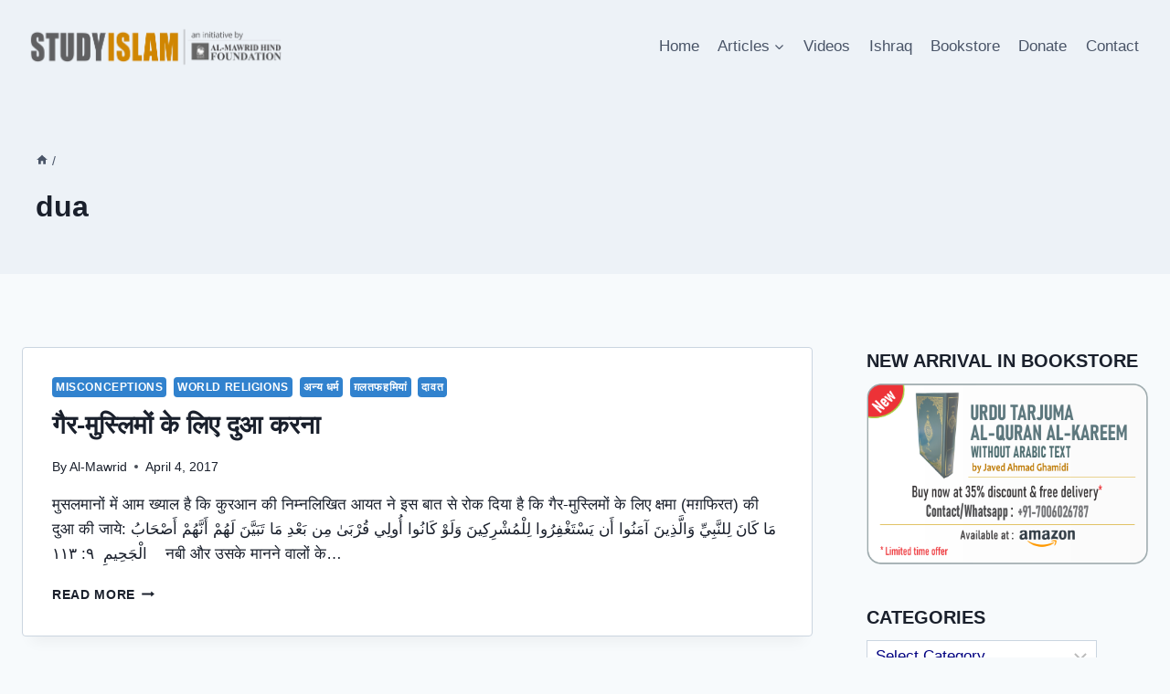

--- FILE ---
content_type: text/html; charset=UTF-8
request_url: https://www.studyislam.in/tag/dua/
body_size: 29986
content:
<!doctype html>
<html lang="en-US" class="no-js" itemtype="https://schema.org/Blog" itemscope>
<head>
	<meta charset="UTF-8">
	<meta name="viewport" content="width=device-width, initial-scale=1, minimum-scale=1">
	<title>dua &#8211; Study Islam an initiative by Al-Mawrid Hind Foundation</title>
<meta name='robots' content='max-image-preview:large' />
<link rel="alternate" type="application/rss+xml" title="Study Islam an initiative by Al-Mawrid Hind Foundation &raquo; Feed" href="https://www.studyislam.in/feed/" />
<link rel="alternate" type="application/rss+xml" title="Study Islam an initiative by Al-Mawrid Hind Foundation &raquo; Comments Feed" href="https://www.studyislam.in/comments/feed/" />
			<script>document.documentElement.classList.remove( 'no-js' );</script>
			<link rel="alternate" type="application/rss+xml" title="Study Islam an initiative by Al-Mawrid Hind Foundation &raquo; dua Tag Feed" href="https://www.studyislam.in/tag/dua/feed/" />
<style id='wp-img-auto-sizes-contain-inline-css'>
img:is([sizes=auto i],[sizes^="auto," i]){contain-intrinsic-size:3000px 1500px}
/*# sourceURL=wp-img-auto-sizes-contain-inline-css */
</style>
<link rel='stylesheet' id='pt-cv-public-style-css' href='https://www.studyislam.in/wp-content/plugins/content-views-query-and-display-post-page/public/assets/css/cv.css?ver=4.2' media='all' />
<style id='wp-emoji-styles-inline-css'>

	img.wp-smiley, img.emoji {
		display: inline !important;
		border: none !important;
		box-shadow: none !important;
		height: 1em !important;
		width: 1em !important;
		margin: 0 0.07em !important;
		vertical-align: -0.1em !important;
		background: none !important;
		padding: 0 !important;
	}
/*# sourceURL=wp-emoji-styles-inline-css */
</style>
<style id='wp-block-library-inline-css'>
:root{--wp-block-synced-color:#7a00df;--wp-block-synced-color--rgb:122,0,223;--wp-bound-block-color:var(--wp-block-synced-color);--wp-editor-canvas-background:#ddd;--wp-admin-theme-color:#007cba;--wp-admin-theme-color--rgb:0,124,186;--wp-admin-theme-color-darker-10:#006ba1;--wp-admin-theme-color-darker-10--rgb:0,107,160.5;--wp-admin-theme-color-darker-20:#005a87;--wp-admin-theme-color-darker-20--rgb:0,90,135;--wp-admin-border-width-focus:2px}@media (min-resolution:192dpi){:root{--wp-admin-border-width-focus:1.5px}}.wp-element-button{cursor:pointer}:root .has-very-light-gray-background-color{background-color:#eee}:root .has-very-dark-gray-background-color{background-color:#313131}:root .has-very-light-gray-color{color:#eee}:root .has-very-dark-gray-color{color:#313131}:root .has-vivid-green-cyan-to-vivid-cyan-blue-gradient-background{background:linear-gradient(135deg,#00d084,#0693e3)}:root .has-purple-crush-gradient-background{background:linear-gradient(135deg,#34e2e4,#4721fb 50%,#ab1dfe)}:root .has-hazy-dawn-gradient-background{background:linear-gradient(135deg,#faaca8,#dad0ec)}:root .has-subdued-olive-gradient-background{background:linear-gradient(135deg,#fafae1,#67a671)}:root .has-atomic-cream-gradient-background{background:linear-gradient(135deg,#fdd79a,#004a59)}:root .has-nightshade-gradient-background{background:linear-gradient(135deg,#330968,#31cdcf)}:root .has-midnight-gradient-background{background:linear-gradient(135deg,#020381,#2874fc)}:root{--wp--preset--font-size--normal:16px;--wp--preset--font-size--huge:42px}.has-regular-font-size{font-size:1em}.has-larger-font-size{font-size:2.625em}.has-normal-font-size{font-size:var(--wp--preset--font-size--normal)}.has-huge-font-size{font-size:var(--wp--preset--font-size--huge)}.has-text-align-center{text-align:center}.has-text-align-left{text-align:left}.has-text-align-right{text-align:right}.has-fit-text{white-space:nowrap!important}#end-resizable-editor-section{display:none}.aligncenter{clear:both}.items-justified-left{justify-content:flex-start}.items-justified-center{justify-content:center}.items-justified-right{justify-content:flex-end}.items-justified-space-between{justify-content:space-between}.screen-reader-text{border:0;clip-path:inset(50%);height:1px;margin:-1px;overflow:hidden;padding:0;position:absolute;width:1px;word-wrap:normal!important}.screen-reader-text:focus{background-color:#ddd;clip-path:none;color:#444;display:block;font-size:1em;height:auto;left:5px;line-height:normal;padding:15px 23px 14px;text-decoration:none;top:5px;width:auto;z-index:100000}html :where(.has-border-color){border-style:solid}html :where([style*=border-top-color]){border-top-style:solid}html :where([style*=border-right-color]){border-right-style:solid}html :where([style*=border-bottom-color]){border-bottom-style:solid}html :where([style*=border-left-color]){border-left-style:solid}html :where([style*=border-width]){border-style:solid}html :where([style*=border-top-width]){border-top-style:solid}html :where([style*=border-right-width]){border-right-style:solid}html :where([style*=border-bottom-width]){border-bottom-style:solid}html :where([style*=border-left-width]){border-left-style:solid}html :where(img[class*=wp-image-]){height:auto;max-width:100%}:where(figure){margin:0 0 1em}html :where(.is-position-sticky){--wp-admin--admin-bar--position-offset:var(--wp-admin--admin-bar--height,0px)}@media screen and (max-width:600px){html :where(.is-position-sticky){--wp-admin--admin-bar--position-offset:0px}}

/*# sourceURL=wp-block-library-inline-css */
</style><style id='global-styles-inline-css'>
:root{--wp--preset--aspect-ratio--square: 1;--wp--preset--aspect-ratio--4-3: 4/3;--wp--preset--aspect-ratio--3-4: 3/4;--wp--preset--aspect-ratio--3-2: 3/2;--wp--preset--aspect-ratio--2-3: 2/3;--wp--preset--aspect-ratio--16-9: 16/9;--wp--preset--aspect-ratio--9-16: 9/16;--wp--preset--color--black: #000000;--wp--preset--color--cyan-bluish-gray: #abb8c3;--wp--preset--color--white: #ffffff;--wp--preset--color--pale-pink: #f78da7;--wp--preset--color--vivid-red: #cf2e2e;--wp--preset--color--luminous-vivid-orange: #ff6900;--wp--preset--color--luminous-vivid-amber: #fcb900;--wp--preset--color--light-green-cyan: #7bdcb5;--wp--preset--color--vivid-green-cyan: #00d084;--wp--preset--color--pale-cyan-blue: #8ed1fc;--wp--preset--color--vivid-cyan-blue: #0693e3;--wp--preset--color--vivid-purple: #9b51e0;--wp--preset--color--theme-palette-1: var(--global-palette1);--wp--preset--color--theme-palette-2: var(--global-palette2);--wp--preset--color--theme-palette-3: var(--global-palette3);--wp--preset--color--theme-palette-4: var(--global-palette4);--wp--preset--color--theme-palette-5: var(--global-palette5);--wp--preset--color--theme-palette-6: var(--global-palette6);--wp--preset--color--theme-palette-7: var(--global-palette7);--wp--preset--color--theme-palette-8: var(--global-palette8);--wp--preset--color--theme-palette-9: var(--global-palette9);--wp--preset--gradient--vivid-cyan-blue-to-vivid-purple: linear-gradient(135deg,rgb(6,147,227) 0%,rgb(155,81,224) 100%);--wp--preset--gradient--light-green-cyan-to-vivid-green-cyan: linear-gradient(135deg,rgb(122,220,180) 0%,rgb(0,208,130) 100%);--wp--preset--gradient--luminous-vivid-amber-to-luminous-vivid-orange: linear-gradient(135deg,rgb(252,185,0) 0%,rgb(255,105,0) 100%);--wp--preset--gradient--luminous-vivid-orange-to-vivid-red: linear-gradient(135deg,rgb(255,105,0) 0%,rgb(207,46,46) 100%);--wp--preset--gradient--very-light-gray-to-cyan-bluish-gray: linear-gradient(135deg,rgb(238,238,238) 0%,rgb(169,184,195) 100%);--wp--preset--gradient--cool-to-warm-spectrum: linear-gradient(135deg,rgb(74,234,220) 0%,rgb(151,120,209) 20%,rgb(207,42,186) 40%,rgb(238,44,130) 60%,rgb(251,105,98) 80%,rgb(254,248,76) 100%);--wp--preset--gradient--blush-light-purple: linear-gradient(135deg,rgb(255,206,236) 0%,rgb(152,150,240) 100%);--wp--preset--gradient--blush-bordeaux: linear-gradient(135deg,rgb(254,205,165) 0%,rgb(254,45,45) 50%,rgb(107,0,62) 100%);--wp--preset--gradient--luminous-dusk: linear-gradient(135deg,rgb(255,203,112) 0%,rgb(199,81,192) 50%,rgb(65,88,208) 100%);--wp--preset--gradient--pale-ocean: linear-gradient(135deg,rgb(255,245,203) 0%,rgb(182,227,212) 50%,rgb(51,167,181) 100%);--wp--preset--gradient--electric-grass: linear-gradient(135deg,rgb(202,248,128) 0%,rgb(113,206,126) 100%);--wp--preset--gradient--midnight: linear-gradient(135deg,rgb(2,3,129) 0%,rgb(40,116,252) 100%);--wp--preset--font-size--small: var(--global-font-size-small);--wp--preset--font-size--medium: var(--global-font-size-medium);--wp--preset--font-size--large: var(--global-font-size-large);--wp--preset--font-size--x-large: 42px;--wp--preset--font-size--larger: var(--global-font-size-larger);--wp--preset--font-size--xxlarge: var(--global-font-size-xxlarge);--wp--preset--spacing--20: 0.44rem;--wp--preset--spacing--30: 0.67rem;--wp--preset--spacing--40: 1rem;--wp--preset--spacing--50: 1.5rem;--wp--preset--spacing--60: 2.25rem;--wp--preset--spacing--70: 3.38rem;--wp--preset--spacing--80: 5.06rem;--wp--preset--shadow--natural: 6px 6px 9px rgba(0, 0, 0, 0.2);--wp--preset--shadow--deep: 12px 12px 50px rgba(0, 0, 0, 0.4);--wp--preset--shadow--sharp: 6px 6px 0px rgba(0, 0, 0, 0.2);--wp--preset--shadow--outlined: 6px 6px 0px -3px rgb(255, 255, 255), 6px 6px rgb(0, 0, 0);--wp--preset--shadow--crisp: 6px 6px 0px rgb(0, 0, 0);}:where(.is-layout-flex){gap: 0.5em;}:where(.is-layout-grid){gap: 0.5em;}body .is-layout-flex{display: flex;}.is-layout-flex{flex-wrap: wrap;align-items: center;}.is-layout-flex > :is(*, div){margin: 0;}body .is-layout-grid{display: grid;}.is-layout-grid > :is(*, div){margin: 0;}:where(.wp-block-columns.is-layout-flex){gap: 2em;}:where(.wp-block-columns.is-layout-grid){gap: 2em;}:where(.wp-block-post-template.is-layout-flex){gap: 1.25em;}:where(.wp-block-post-template.is-layout-grid){gap: 1.25em;}.has-black-color{color: var(--wp--preset--color--black) !important;}.has-cyan-bluish-gray-color{color: var(--wp--preset--color--cyan-bluish-gray) !important;}.has-white-color{color: var(--wp--preset--color--white) !important;}.has-pale-pink-color{color: var(--wp--preset--color--pale-pink) !important;}.has-vivid-red-color{color: var(--wp--preset--color--vivid-red) !important;}.has-luminous-vivid-orange-color{color: var(--wp--preset--color--luminous-vivid-orange) !important;}.has-luminous-vivid-amber-color{color: var(--wp--preset--color--luminous-vivid-amber) !important;}.has-light-green-cyan-color{color: var(--wp--preset--color--light-green-cyan) !important;}.has-vivid-green-cyan-color{color: var(--wp--preset--color--vivid-green-cyan) !important;}.has-pale-cyan-blue-color{color: var(--wp--preset--color--pale-cyan-blue) !important;}.has-vivid-cyan-blue-color{color: var(--wp--preset--color--vivid-cyan-blue) !important;}.has-vivid-purple-color{color: var(--wp--preset--color--vivid-purple) !important;}.has-black-background-color{background-color: var(--wp--preset--color--black) !important;}.has-cyan-bluish-gray-background-color{background-color: var(--wp--preset--color--cyan-bluish-gray) !important;}.has-white-background-color{background-color: var(--wp--preset--color--white) !important;}.has-pale-pink-background-color{background-color: var(--wp--preset--color--pale-pink) !important;}.has-vivid-red-background-color{background-color: var(--wp--preset--color--vivid-red) !important;}.has-luminous-vivid-orange-background-color{background-color: var(--wp--preset--color--luminous-vivid-orange) !important;}.has-luminous-vivid-amber-background-color{background-color: var(--wp--preset--color--luminous-vivid-amber) !important;}.has-light-green-cyan-background-color{background-color: var(--wp--preset--color--light-green-cyan) !important;}.has-vivid-green-cyan-background-color{background-color: var(--wp--preset--color--vivid-green-cyan) !important;}.has-pale-cyan-blue-background-color{background-color: var(--wp--preset--color--pale-cyan-blue) !important;}.has-vivid-cyan-blue-background-color{background-color: var(--wp--preset--color--vivid-cyan-blue) !important;}.has-vivid-purple-background-color{background-color: var(--wp--preset--color--vivid-purple) !important;}.has-black-border-color{border-color: var(--wp--preset--color--black) !important;}.has-cyan-bluish-gray-border-color{border-color: var(--wp--preset--color--cyan-bluish-gray) !important;}.has-white-border-color{border-color: var(--wp--preset--color--white) !important;}.has-pale-pink-border-color{border-color: var(--wp--preset--color--pale-pink) !important;}.has-vivid-red-border-color{border-color: var(--wp--preset--color--vivid-red) !important;}.has-luminous-vivid-orange-border-color{border-color: var(--wp--preset--color--luminous-vivid-orange) !important;}.has-luminous-vivid-amber-border-color{border-color: var(--wp--preset--color--luminous-vivid-amber) !important;}.has-light-green-cyan-border-color{border-color: var(--wp--preset--color--light-green-cyan) !important;}.has-vivid-green-cyan-border-color{border-color: var(--wp--preset--color--vivid-green-cyan) !important;}.has-pale-cyan-blue-border-color{border-color: var(--wp--preset--color--pale-cyan-blue) !important;}.has-vivid-cyan-blue-border-color{border-color: var(--wp--preset--color--vivid-cyan-blue) !important;}.has-vivid-purple-border-color{border-color: var(--wp--preset--color--vivid-purple) !important;}.has-vivid-cyan-blue-to-vivid-purple-gradient-background{background: var(--wp--preset--gradient--vivid-cyan-blue-to-vivid-purple) !important;}.has-light-green-cyan-to-vivid-green-cyan-gradient-background{background: var(--wp--preset--gradient--light-green-cyan-to-vivid-green-cyan) !important;}.has-luminous-vivid-amber-to-luminous-vivid-orange-gradient-background{background: var(--wp--preset--gradient--luminous-vivid-amber-to-luminous-vivid-orange) !important;}.has-luminous-vivid-orange-to-vivid-red-gradient-background{background: var(--wp--preset--gradient--luminous-vivid-orange-to-vivid-red) !important;}.has-very-light-gray-to-cyan-bluish-gray-gradient-background{background: var(--wp--preset--gradient--very-light-gray-to-cyan-bluish-gray) !important;}.has-cool-to-warm-spectrum-gradient-background{background: var(--wp--preset--gradient--cool-to-warm-spectrum) !important;}.has-blush-light-purple-gradient-background{background: var(--wp--preset--gradient--blush-light-purple) !important;}.has-blush-bordeaux-gradient-background{background: var(--wp--preset--gradient--blush-bordeaux) !important;}.has-luminous-dusk-gradient-background{background: var(--wp--preset--gradient--luminous-dusk) !important;}.has-pale-ocean-gradient-background{background: var(--wp--preset--gradient--pale-ocean) !important;}.has-electric-grass-gradient-background{background: var(--wp--preset--gradient--electric-grass) !important;}.has-midnight-gradient-background{background: var(--wp--preset--gradient--midnight) !important;}.has-small-font-size{font-size: var(--wp--preset--font-size--small) !important;}.has-medium-font-size{font-size: var(--wp--preset--font-size--medium) !important;}.has-large-font-size{font-size: var(--wp--preset--font-size--large) !important;}.has-x-large-font-size{font-size: var(--wp--preset--font-size--x-large) !important;}
/*# sourceURL=global-styles-inline-css */
</style>

<style id='classic-theme-styles-inline-css'>
/*! This file is auto-generated */
.wp-block-button__link{color:#fff;background-color:#32373c;border-radius:9999px;box-shadow:none;text-decoration:none;padding:calc(.667em + 2px) calc(1.333em + 2px);font-size:1.125em}.wp-block-file__button{background:#32373c;color:#fff;text-decoration:none}
/*# sourceURL=/wp-includes/css/classic-themes.min.css */
</style>
<link rel='stylesheet' id='kadence-global-css' href='https://www.studyislam.in/wp-content/themes/kadence/assets/css/global.min.css?ver=1.3.3' media='all' />
<style id='kadence-global-inline-css'>
/* Kadence Base CSS */
:root{--global-palette1:#3182CE;--global-palette2:#2B6CB0;--global-palette3:#1A202C;--global-palette4:#f5f5f5;--global-palette5:#4A5568;--global-palette6:#718096;--global-palette7:#EDF2F7;--global-palette8:#F7FAFC;--global-palette9:#ffffff;--global-palette9rgb:255, 255, 255;--global-palette-highlight:var(--global-palette1);--global-palette-highlight-alt:var(--global-palette2);--global-palette-highlight-alt2:var(--global-palette9);--global-palette-btn-bg:var(--global-palette1);--global-palette-btn-bg-hover:var(--global-palette2);--global-palette-btn:var(--global-palette9);--global-palette-btn-hover:var(--global-palette9);--global-body-font-family:-apple-system,BlinkMacSystemFont,"Segoe UI",Roboto,Oxygen-Sans,Ubuntu,Cantarell,"Helvetica Neue",sans-serif, "Apple Color Emoji", "Segoe UI Emoji", "Segoe UI Symbol";--global-heading-font-family:inherit;--global-primary-nav-font-family:inherit;--global-fallback-font:sans-serif;--global-display-fallback-font:sans-serif;--global-content-width:1290px;--global-content-wide-width:calc(1290px + 230px);--global-content-narrow-width:842px;--global-content-edge-padding:1.5rem;--global-content-boxed-padding:2rem;--global-calc-content-width:calc(1290px - var(--global-content-edge-padding) - var(--global-content-edge-padding) );--wp--style--global--content-size:var(--global-calc-content-width);}.wp-site-blocks{--global-vw:calc( 100vw - ( 0.5 * var(--scrollbar-offset)));}body{background:var(--global-palette8);}body, input, select, optgroup, textarea{font-weight:400;font-size:17px;line-height:1.6;font-family:var(--global-body-font-family);color:var(--global-palette4);}.content-bg, body.content-style-unboxed .site{background:var(--global-palette9);}h1,h2,h3,h4,h5,h6{font-family:var(--global-heading-font-family);}h1{font-weight:700;font-size:32px;line-height:1.5;color:var(--global-palette3);}h2{font-weight:700;font-size:28px;line-height:1.5;color:var(--global-palette3);}h3{font-weight:700;font-size:24px;line-height:1.5;color:var(--global-palette3);}h4{font-weight:700;font-size:22px;line-height:1.5;color:var(--global-palette4);}h5{font-weight:700;font-size:20px;line-height:1.5;color:var(--global-palette4);}h6{font-weight:700;font-size:18px;line-height:1.5;color:var(--global-palette5);}.entry-hero .kadence-breadcrumbs{max-width:1290px;}.site-container, .site-header-row-layout-contained, .site-footer-row-layout-contained, .entry-hero-layout-contained, .comments-area, .alignfull > .wp-block-cover__inner-container, .alignwide > .wp-block-cover__inner-container{max-width:var(--global-content-width);}.content-width-narrow .content-container.site-container, .content-width-narrow .hero-container.site-container{max-width:var(--global-content-narrow-width);}@media all and (min-width: 1520px){.wp-site-blocks .content-container  .alignwide{margin-left:-115px;margin-right:-115px;width:unset;max-width:unset;}}@media all and (min-width: 1102px){.content-width-narrow .wp-site-blocks .content-container .alignwide{margin-left:-130px;margin-right:-130px;width:unset;max-width:unset;}}.content-style-boxed .wp-site-blocks .entry-content .alignwide{margin-left:calc( -1 * var( --global-content-boxed-padding ) );margin-right:calc( -1 * var( --global-content-boxed-padding ) );}.content-area{margin-top:5rem;margin-bottom:5rem;}@media all and (max-width: 1024px){.content-area{margin-top:3rem;margin-bottom:3rem;}}@media all and (max-width: 767px){.content-area{margin-top:2rem;margin-bottom:2rem;}}@media all and (max-width: 1024px){:root{--global-content-boxed-padding:2rem;}}@media all and (max-width: 767px){:root{--global-content-boxed-padding:1.5rem;}}.entry-content-wrap{padding:2rem;}@media all and (max-width: 1024px){.entry-content-wrap{padding:2rem;}}@media all and (max-width: 767px){.entry-content-wrap{padding:1.5rem;}}.entry.single-entry{box-shadow:0px 15px 15px -10px rgba(0,0,0,0.05);}.entry.loop-entry{box-shadow:0px 15px 15px -10px rgba(0,0,0,0.05);}.loop-entry .entry-content-wrap{padding:2rem;}@media all and (max-width: 1024px){.loop-entry .entry-content-wrap{padding:2rem;}}@media all and (max-width: 767px){.loop-entry .entry-content-wrap{padding:1.5rem;}}.has-sidebar:not(.has-left-sidebar) .content-container{grid-template-columns:1fr 25%;}.has-sidebar.has-left-sidebar .content-container{grid-template-columns:25% 1fr;}.primary-sidebar.widget-area .widget{margin-bottom:2.5em;color:var(--global-palette4);}.primary-sidebar.widget-area .widget-title{font-weight:700;font-size:20px;line-height:1.5;color:var(--global-palette3);}button, .button, .wp-block-button__link, input[type="button"], input[type="reset"], input[type="submit"], .fl-button, .elementor-button-wrapper .elementor-button, .wc-block-components-checkout-place-order-button, .wc-block-cart__submit{box-shadow:0px 0px 0px -7px rgba(0,0,0,0);}button:hover, button:focus, button:active, .button:hover, .button:focus, .button:active, .wp-block-button__link:hover, .wp-block-button__link:focus, .wp-block-button__link:active, input[type="button"]:hover, input[type="button"]:focus, input[type="button"]:active, input[type="reset"]:hover, input[type="reset"]:focus, input[type="reset"]:active, input[type="submit"]:hover, input[type="submit"]:focus, input[type="submit"]:active, .elementor-button-wrapper .elementor-button:hover, .elementor-button-wrapper .elementor-button:focus, .elementor-button-wrapper .elementor-button:active, .wc-block-cart__submit:hover{box-shadow:0px 15px 25px -7px rgba(0,0,0,0.1);}.kb-button.kb-btn-global-outline.kb-btn-global-inherit{padding-top:calc(px - 2px);padding-right:calc(px - 2px);padding-bottom:calc(px - 2px);padding-left:calc(px - 2px);}@media all and (min-width: 1025px){.transparent-header .entry-hero .entry-hero-container-inner{padding-top:100px;}}@media all and (max-width: 1024px){.mobile-transparent-header .entry-hero .entry-hero-container-inner{padding-top:100px;}}@media all and (max-width: 767px){.mobile-transparent-header .entry-hero .entry-hero-container-inner{padding-top:100px;}}#kt-scroll-up-reader, #kt-scroll-up{border-radius:0px 0px 0px 0px;background:var(--global-palette5);bottom:30px;font-size:1.2em;padding:0.4em 0.4em 0.4em 0.4em;}#kt-scroll-up-reader.scroll-up-side-right, #kt-scroll-up.scroll-up-side-right{right:30px;}#kt-scroll-up-reader.scroll-up-side-left, #kt-scroll-up.scroll-up-side-left{left:30px;}body.social-brand-colors .social-show-brand-hover .social-link-facebook:not(.ignore-brand):not(.skip):not(.ignore):hover, body.social-brand-colors .social-show-brand-until .social-link-facebook:not(:hover):not(.skip):not(.ignore), body.social-brand-colors .social-show-brand-always .social-link-facebook:not(.ignore-brand):not(.skip):not(.ignore){background:#3b5998;}body.social-brand-colors .social-show-brand-hover.social-style-outline .social-link-facebook:not(.ignore-brand):not(.skip):not(.ignore):hover, body.social-brand-colors .social-show-brand-until.social-style-outline .social-link-facebook:not(:hover):not(.skip):not(.ignore), body.social-brand-colors .social-show-brand-always.social-style-outline .social-link-facebook:not(.ignore-brand):not(.skip):not(.ignore){color:#3b5998;}body.social-brand-colors .social-show-brand-hover .social-link-twitter:not(.ignore-brand):not(.skip):not(.ignore):hover, body.social-brand-colors .social-show-brand-until .social-link-twitter:not(:hover):not(.skip):not(.ignore), body.social-brand-colors .social-show-brand-always .social-link-twitter:not(.ignore-brand):not(.skip):not(.ignore){background:#1DA1F2;}body.social-brand-colors .social-show-brand-hover.social-style-outline .social-link-twitter:not(.ignore-brand):not(.skip):not(.ignore):hover, body.social-brand-colors .social-show-brand-until.social-style-outline .social-link-twitter:not(:hover):not(.skip):not(.ignore), body.social-brand-colors .social-show-brand-always.social-style-outline .social-link-twitter:not(.ignore-brand):not(.skip):not(.ignore){color:#1DA1F2;}body.social-brand-colors .social-show-brand-hover .social-link-instagram:not(.ignore-brand):not(.skip):not(.ignore):hover, body.social-brand-colors .social-show-brand-until .social-link-instagram:not(:hover):not(.skip):not(.ignore), body.social-brand-colors .social-show-brand-always .social-link-instagram:not(.ignore-brand):not(.skip):not(.ignore){background:#517fa4;}body.social-brand-colors .social-show-brand-hover.social-style-outline .social-link-instagram:not(.ignore-brand):not(.skip):not(.ignore):hover, body.social-brand-colors .social-show-brand-until.social-style-outline .social-link-instagram:not(:hover):not(.skip):not(.ignore), body.social-brand-colors .social-show-brand-always.social-style-outline .social-link-instagram:not(.ignore-brand):not(.skip):not(.ignore){color:#517fa4;}body.social-brand-colors .social-show-brand-hover .social-link-youtube:not(.ignore-brand):not(.skip):not(.ignore):hover, body.social-brand-colors .social-show-brand-until .social-link-youtube:not(:hover):not(.skip):not(.ignore), body.social-brand-colors .social-show-brand-always .social-link-youtube:not(.ignore-brand):not(.skip):not(.ignore){background:#FF3333;}body.social-brand-colors .social-show-brand-hover.social-style-outline .social-link-youtube:not(.ignore-brand):not(.skip):not(.ignore):hover, body.social-brand-colors .social-show-brand-until.social-style-outline .social-link-youtube:not(:hover):not(.skip):not(.ignore), body.social-brand-colors .social-show-brand-always.social-style-outline .social-link-youtube:not(.ignore-brand):not(.skip):not(.ignore){color:#FF3333;}body.social-brand-colors .social-show-brand-hover .social-link-email:not(.ignore-brand):not(.skip):not(.ignore):hover, body.social-brand-colors .social-show-brand-until .social-link-email:not(:hover):not(.skip):not(.ignore), body.social-brand-colors .social-show-brand-always .social-link-email:not(.ignore-brand):not(.skip):not(.ignore){background:#181818;}body.social-brand-colors .social-show-brand-hover.social-style-outline .social-link-email:not(.ignore-brand):not(.skip):not(.ignore):hover, body.social-brand-colors .social-show-brand-until.social-style-outline .social-link-email:not(:hover):not(.skip):not(.ignore), body.social-brand-colors .social-show-brand-always.social-style-outline .social-link-email:not(.ignore-brand):not(.skip):not(.ignore){color:#181818;}
/* Kadence Header CSS */
@media all and (max-width: 1024px){.mobile-transparent-header #masthead{position:absolute;left:0px;right:0px;z-index:100;}.kadence-scrollbar-fixer.mobile-transparent-header #masthead{right:var(--scrollbar-offset,0);}.mobile-transparent-header #masthead, .mobile-transparent-header .site-top-header-wrap .site-header-row-container-inner, .mobile-transparent-header .site-main-header-wrap .site-header-row-container-inner, .mobile-transparent-header .site-bottom-header-wrap .site-header-row-container-inner{background:transparent;}.site-header-row-tablet-layout-fullwidth, .site-header-row-tablet-layout-standard{padding:0px;}}@media all and (min-width: 1025px){.transparent-header #masthead{position:absolute;left:0px;right:0px;z-index:100;}.transparent-header.kadence-scrollbar-fixer #masthead{right:var(--scrollbar-offset,0);}.transparent-header #masthead, .transparent-header .site-top-header-wrap .site-header-row-container-inner, .transparent-header .site-main-header-wrap .site-header-row-container-inner, .transparent-header .site-bottom-header-wrap .site-header-row-container-inner{background:transparent;}}.site-branding a.brand img{max-width:363px;}.site-branding a.brand img.svg-logo-image{width:363px;}.site-branding{padding:0px 0px 0px 0px;}#masthead, #masthead .kadence-sticky-header.item-is-fixed:not(.item-at-start):not(.site-header-row-container):not(.site-main-header-wrap), #masthead .kadence-sticky-header.item-is-fixed:not(.item-at-start) > .site-header-row-container-inner{background:#ffffff;}.site-main-header-inner-wrap{min-height:100px;}.header-navigation[class*="header-navigation-style-underline"] .header-menu-container.primary-menu-container>ul>li>a:after{width:calc( 100% - 1.2em);}.main-navigation .primary-menu-container > ul > li.menu-item > a{padding-left:calc(1.2em / 2);padding-right:calc(1.2em / 2);padding-top:0.6em;padding-bottom:0.6em;color:var(--global-palette5);}.main-navigation .primary-menu-container > ul > li.menu-item .dropdown-nav-special-toggle{right:calc(1.2em / 2);}.main-navigation .primary-menu-container > ul > li.menu-item > a:hover{color:var(--global-palette-highlight);}.main-navigation .primary-menu-container > ul > li.menu-item.current-menu-item > a{color:var(--global-palette3);}.header-navigation .header-menu-container ul ul.sub-menu, .header-navigation .header-menu-container ul ul.submenu{background:var(--global-palette3);box-shadow:0px 2px 13px 0px rgba(0,0,0,0.1);}.header-navigation .header-menu-container ul ul li.menu-item, .header-menu-container ul.menu > li.kadence-menu-mega-enabled > ul > li.menu-item > a{border-bottom:1px solid rgba(255,255,255,0.1);}.header-navigation .header-menu-container ul ul li.menu-item > a{width:200px;padding-top:1em;padding-bottom:1em;color:var(--global-palette8);font-size:12px;}.header-navigation .header-menu-container ul ul li.menu-item > a:hover{color:var(--global-palette9);background:var(--global-palette4);}.header-navigation .header-menu-container ul ul li.menu-item.current-menu-item > a{color:var(--global-palette9);background:var(--global-palette4);}.mobile-toggle-open-container .menu-toggle-open, .mobile-toggle-open-container .menu-toggle-open:focus{color:var(--global-palette5);padding:0.4em 0.6em 0.4em 0.6em;font-size:14px;}.mobile-toggle-open-container .menu-toggle-open.menu-toggle-style-bordered{border:1px solid currentColor;}.mobile-toggle-open-container .menu-toggle-open .menu-toggle-icon{font-size:20px;}.mobile-toggle-open-container .menu-toggle-open:hover, .mobile-toggle-open-container .menu-toggle-open:focus-visible{color:var(--global-palette-highlight);}.mobile-navigation ul li{font-size:14px;}.mobile-navigation ul li a{padding-top:1em;padding-bottom:1em;}.mobile-navigation ul li > a, .mobile-navigation ul li.menu-item-has-children > .drawer-nav-drop-wrap{color:var(--global-palette8);}.mobile-navigation ul li.current-menu-item > a, .mobile-navigation ul li.current-menu-item.menu-item-has-children > .drawer-nav-drop-wrap{color:var(--global-palette-highlight);}.mobile-navigation ul li.menu-item-has-children .drawer-nav-drop-wrap, .mobile-navigation ul li:not(.menu-item-has-children) a{border-bottom:1px solid rgba(255,255,255,0.1);}.mobile-navigation:not(.drawer-navigation-parent-toggle-true) ul li.menu-item-has-children .drawer-nav-drop-wrap button{border-left:1px solid rgba(255,255,255,0.1);}#mobile-drawer .drawer-header .drawer-toggle{padding:0.6em 0.15em 0.6em 0.15em;font-size:24px;}
/* Kadence Footer CSS */
#colophon{background:var(--global-palette7);}.site-middle-footer-inner-wrap{padding-top:30px;padding-bottom:30px;grid-column-gap:30px;grid-row-gap:30px;}.site-middle-footer-inner-wrap .widget{margin-bottom:30px;}.site-middle-footer-inner-wrap .site-footer-section:not(:last-child):after{right:calc(-30px / 2);}.site-bottom-footer-inner-wrap{padding-top:30px;padding-bottom:30px;grid-column-gap:30px;}.site-bottom-footer-inner-wrap .widget{margin-bottom:30px;}.site-bottom-footer-inner-wrap .site-footer-section:not(:last-child):after{right:calc(-30px / 2);}.footer-social-wrap .footer-social-inner-wrap{font-size:1em;gap:0.3em;}.site-footer .site-footer-wrap .site-footer-section .footer-social-wrap .footer-social-inner-wrap .social-button{background:var(--global-palette6);border:2px none currentColor;border-radius:3px;}
/*# sourceURL=kadence-global-inline-css */
</style>
<link rel='stylesheet' id='kadence-header-css' href='https://www.studyislam.in/wp-content/themes/kadence/assets/css/header.min.css?ver=1.3.3' media='all' />
<link rel='stylesheet' id='kadence-content-css' href='https://www.studyislam.in/wp-content/themes/kadence/assets/css/content.min.css?ver=1.3.3' media='all' />
<link rel='stylesheet' id='kadence-sidebar-css' href='https://www.studyislam.in/wp-content/themes/kadence/assets/css/sidebar.min.css?ver=1.3.3' media='all' />
<link rel='stylesheet' id='kadence-footer-css' href='https://www.studyislam.in/wp-content/themes/kadence/assets/css/footer.min.css?ver=1.3.3' media='all' />
<script src="https://www.studyislam.in/wp-includes/js/jquery/jquery.min.js?ver=3.7.1" id="jquery-core-js"></script>
<script src="https://www.studyislam.in/wp-includes/js/jquery/jquery-migrate.min.js?ver=3.4.1" id="jquery-migrate-js"></script>
<link rel="https://api.w.org/" href="https://www.studyislam.in/wp-json/" /><link rel="alternate" title="JSON" type="application/json" href="https://www.studyislam.in/wp-json/wp/v2/tags/295" /><link rel="EditURI" type="application/rsd+xml" title="RSD" href="https://www.studyislam.in/xmlrpc.php?rsd" />
<meta name="generator" content="WordPress 6.9" />
<style>.recentcomments a{display:inline !important;padding:0 !important;margin:0 !important;}</style><link rel="icon" href="https://www.studyislam.in/wp-content/uploads/2021/06/cropped-almawrid-global-logo-32x32.png" sizes="32x32" />
<link rel="icon" href="https://www.studyislam.in/wp-content/uploads/2021/06/cropped-almawrid-global-logo-192x192.png" sizes="192x192" />
<link rel="apple-touch-icon" href="https://www.studyislam.in/wp-content/uploads/2021/06/cropped-almawrid-global-logo-180x180.png" />
<meta name="msapplication-TileImage" content="https://www.studyislam.in/wp-content/uploads/2021/06/cropped-almawrid-global-logo-270x270.png" />
		<style id="wp-custom-css">
			/* FULL SITE */

.entry{border: 1px solid var(--global-gray-400);}

.wp-post-image {
	padding:10px !important;
}

.post-archive-title, .post-title {
	padding-left : 15px;
}




.site .post-title h1
{
	line-height: 1.5;
}

.sub-menu{
	background-color: #fff !important;
}
.header-navigation .header-menu-container ul ul li a{
	color:#55585B !important;
padding: 10px 10px !important;
	font-size: 14px;
}


.header-navigation .header-menu-container ul ul li{
	border-bottom: 1px solid rgba(99, 96, 96, 0.1) !important;
	
}

.entry-summary, .entry-meta, p{
	color:#1A202C !important;
}

.mobile-navigation ul, .drawer-nav-drop-wrap{
	color:#fff` !important;
background-color: Black !important;
}

.site-branding a.brand img
{
	max-width:290px;
}

.postform {
	color:Navy;
}

/* HOME PAGE START*/
.content-wrapper > div { width:29%;
	height:390px;
	margin:15px;
padding: 10px;
	border: 1px solid var(--global-gray-400);	
	box-shadow: 0px 15px 25px -10px rgba(0,0,0,0.05);
	border-radius: .25rem;
}

.content-wrapper-videos > div { width:29%; 
padding: 10px;
	margin:10px 15px 0px 15px;
	
border: 1px solid var(--global-gray-400);	
	box-shadow: 0px 15px 25px -10px rgba(0,0,0,0.05);
	border-radius: .25rem;

}

.content-wrapper-banner > div { width:100%; 
}

.content-wrapper-article > div { width:94%; 
padding: 10px;
	margin:15px;
border: 1px solid var(--global-gray-400);	
	box-shadow: 0px 15px 25px -10px rgba(0,0,0,0.05);
	border-radius: .25rem;
	background-color:#FAFAFA;
}

.entry-content-wrap{
	    padding: 1rem;
}

@media (max-width: 767px){
	.content-wrapper > div, .content-wrapper-videos > div{
	width:100%;
padding-bottom: 25px;
	}
	.head-fig {
		text-align:left;
		
		
	}
	.islamic_text{
		padding-top:40px;
	}
}


.islamic_fig {
	float:left;
}
.head-fig {
	text-align:left;
	margin-top:25px;

}
.head-fig a{
	color:#BD7800;
}


.theme_overlay {
	height:120px;
}

.islamic_title{
	position: relative;
	left: -4px;
	top: -120px;
	width: auto;
	color: #fff;
	background-color:#c39608;
	font-weight: bold;
	padding:7px 22px;
	margin:0px 0px;
	display: inline-block;
}

.islamic_title:after,
.islamic_title:before{
	position: absolute;
	content: "";
	top:0px;
	background-color:#c39608;
	left: auto;
	right: -15px;
	bottom: 0px;
	width: 31px;
	transform: skew(-36deg);
	-moz-transform: skew(-36deg);
	-webkit-transform: skew(346deg);
}
.islamic_title:after{
	left: 0px;
	transform: skew(0deg);
	-moz-transform: skew(0deg);
	-webkit-transform: skew(0deg);
	bottom: -4px;
	top: auto;
	width: 0;
	height: 0;
	border-style: solid;
	border-width: 0 4px 4px 0;
	border-color: transparent #d7ae30 transparent transparent;
}

.islamic_text {
	font-size: 16px;
	width: auto;
}


/*First Section End*/

.islamic_intro, islamic_videos {
	display:inline-block;
	height:auto !important;

	
}
.pt-cv-ifield{
	color:#4A5568;
	line-height:1.5;
}

.pt-cv-title
{
	line-height:1.5 !important;
}
ol{
	color:black;
}

.nav-links{
	color:black;
}
		</style>
		<link rel='stylesheet' id='mediaelement-css' href='https://www.studyislam.in/wp-includes/js/mediaelement/mediaelementplayer-legacy.min.css?ver=4.2.17' media='all' />
<link rel='stylesheet' id='wp-mediaelement-css' href='https://www.studyislam.in/wp-includes/js/mediaelement/wp-mediaelement.min.css?ver=6.9' media='all' />
</head>

<body class="archive tag tag-dua tag-295 wp-custom-logo wp-embed-responsive wp-theme-kadence hfeed social-brand-colors hide-focus-outline link-style-standard has-sidebar content-title-style-above content-width-normal content-style-boxed content-vertical-padding-show transparent-header mobile-transparent-header">
<div id="wrapper" class="site wp-site-blocks">
			<a class="skip-link screen-reader-text scroll-ignore" href="#main">Skip to content</a>
		<header id="masthead" class="site-header" role="banner" itemtype="https://schema.org/WPHeader" itemscope>
	<div id="main-header" class="site-header-wrap">
		<div class="site-header-inner-wrap">
			<div class="site-header-upper-wrap">
				<div class="site-header-upper-inner-wrap">
					<div class="site-main-header-wrap site-header-row-container site-header-focus-item site-header-row-layout-standard kadence-sticky-header" data-section="kadence_customizer_header_main" data-reveal-scroll-up="false" data-shrink="false">
	<div class="site-header-row-container-inner">
				<div class="site-container">
			<div class="site-main-header-inner-wrap site-header-row site-header-row-has-sides site-header-row-no-center">
									<div class="site-header-main-section-left site-header-section site-header-section-left">
						<div class="site-header-item site-header-focus-item" data-section="title_tagline">
	<div class="site-branding branding-layout-standard site-brand-logo-only"><a class="brand has-logo-image" href="https://www.studyislam.in/" rel="home"><img width="587" height="102" src="https://www.studyislam.in/wp-content/uploads/2021/06/studyislam-logo.png" class="custom-logo" alt="Study Islam an initiative by Al-Mawrid Hind Foundation" decoding="async" fetchpriority="high" srcset="https://www.studyislam.in/wp-content/uploads/2021/06/studyislam-logo.png 587w, https://www.studyislam.in/wp-content/uploads/2021/06/studyislam-logo-300x52.png 300w" sizes="(max-width: 587px) 100vw, 587px" /></a></div></div><!-- data-section="title_tagline" -->
					</div>
																	<div class="site-header-main-section-right site-header-section site-header-section-right">
						<div class="site-header-item site-header-focus-item site-header-item-main-navigation header-navigation-layout-stretch-false header-navigation-layout-fill-stretch-false" data-section="kadence_customizer_primary_navigation">
		<nav id="site-navigation" class="main-navigation header-navigation hover-to-open nav--toggle-sub header-navigation-style-standard header-navigation-dropdown-animation-none" role="navigation" aria-label="Primary">
			<div class="primary-menu-container header-menu-container">
	<ul id="primary-menu" class="menu"><li id="menu-item-1942" class="menu-item menu-item-type-custom menu-item-object-custom menu-item-home menu-item-1942"><a href="https://www.studyislam.in">Home</a></li>
<li id="menu-item-1937" class="menu-item menu-item-type-custom menu-item-object-custom menu-item-has-children menu-item-1937"><a href="#"><span class="nav-drop-title-wrap">Articles<span class="dropdown-nav-toggle"><span class="kadence-svg-iconset svg-baseline"><svg aria-hidden="true" class="kadence-svg-icon kadence-arrow-down-svg" fill="currentColor" version="1.1" xmlns="http://www.w3.org/2000/svg" width="24" height="24" viewBox="0 0 24 24"><title>Expand</title><path d="M5.293 9.707l6 6c0.391 0.391 1.024 0.391 1.414 0l6-6c0.391-0.391 0.391-1.024 0-1.414s-1.024-0.391-1.414 0l-5.293 5.293-5.293-5.293c-0.391-0.391-1.024-0.391-1.414 0s-0.391 1.024 0 1.414z"></path>
				</svg></span></span></span></a>
<ul class="sub-menu">
	<li id="menu-item-1938" class="menu-item menu-item-type-custom menu-item-object-custom menu-item-has-children menu-item-1938"><a href="#"><span class="nav-drop-title-wrap">English<span class="dropdown-nav-toggle"><span class="kadence-svg-iconset svg-baseline"><svg aria-hidden="true" class="kadence-svg-icon kadence-arrow-down-svg" fill="currentColor" version="1.1" xmlns="http://www.w3.org/2000/svg" width="24" height="24" viewBox="0 0 24 24"><title>Expand</title><path d="M5.293 9.707l6 6c0.391 0.391 1.024 0.391 1.414 0l6-6c0.391-0.391 0.391-1.024 0-1.414s-1.024-0.391-1.414 0l-5.293 5.293-5.293-5.293c-0.391-0.391-1.024-0.391-1.414 0s-0.391 1.024 0 1.414z"></path>
				</svg></span></span></span></a>
	<ul class="sub-menu">
		<li id="menu-item-1906" class="menu-item menu-item-type-taxonomy menu-item-object-category menu-item-has-children menu-item-1906"><a href="https://www.studyislam.in/category/islam/"><span class="nav-drop-title-wrap">Islam<span class="dropdown-nav-toggle"><span class="kadence-svg-iconset svg-baseline"><svg aria-hidden="true" class="kadence-svg-icon kadence-arrow-down-svg" fill="currentColor" version="1.1" xmlns="http://www.w3.org/2000/svg" width="24" height="24" viewBox="0 0 24 24"><title>Expand</title><path d="M5.293 9.707l6 6c0.391 0.391 1.024 0.391 1.414 0l6-6c0.391-0.391 0.391-1.024 0-1.414s-1.024-0.391-1.414 0l-5.293 5.293-5.293-5.293c-0.391-0.391-1.024-0.391-1.414 0s-0.391 1.024 0 1.414z"></path>
				</svg></span></span></span></a>
		<ul class="sub-menu">
			<li id="menu-item-1902" class="menu-item menu-item-type-taxonomy menu-item-object-category menu-item-1902"><a href="https://www.studyislam.in/category/faiths-and-beliefs/">Faiths and Beliefs</a></li>
			<li id="menu-item-1903" class="menu-item menu-item-type-taxonomy menu-item-object-category menu-item-1903"><a href="https://www.studyislam.in/category/fundamental-principles/">Fundamental Principles</a></li>
			<li id="menu-item-1910" class="menu-item menu-item-type-taxonomy menu-item-object-category menu-item-1910"><a href="https://www.studyislam.in/category/quran/">Qur&#8217;an</a></li>
			<li id="menu-item-1904" class="menu-item menu-item-type-taxonomy menu-item-object-category menu-item-1904"><a href="https://www.studyislam.in/category/hadith/">Hadith</a></li>
			<li id="menu-item-1907" class="menu-item menu-item-type-taxonomy menu-item-object-category menu-item-1907"><a href="https://www.studyislam.in/category/jihad/">Jihad</a></li>
			<li id="menu-item-1911" class="menu-item menu-item-type-taxonomy menu-item-object-category menu-item-1911"><a href="https://www.studyislam.in/category/quran-exegesis/">Qur&#8217;an Exegesis</a></li>
		</ul>
</li>
		<li id="menu-item-1949" class="menu-item menu-item-type-custom menu-item-object-custom menu-item-has-children menu-item-1949"><a href="#"><span class="nav-drop-title-wrap">Important Issues<span class="dropdown-nav-toggle"><span class="kadence-svg-iconset svg-baseline"><svg aria-hidden="true" class="kadence-svg-icon kadence-arrow-down-svg" fill="currentColor" version="1.1" xmlns="http://www.w3.org/2000/svg" width="24" height="24" viewBox="0 0 24 24"><title>Expand</title><path d="M5.293 9.707l6 6c0.391 0.391 1.024 0.391 1.414 0l6-6c0.391-0.391 0.391-1.024 0-1.414s-1.024-0.391-1.414 0l-5.293 5.293-5.293-5.293c-0.391-0.391-1.024-0.391-1.414 0s-0.391 1.024 0 1.414z"></path>
				</svg></span></span></span></a>
		<ul class="sub-menu">
			<li id="menu-item-1901" class="menu-item menu-item-type-taxonomy menu-item-object-category menu-item-1901"><a href="https://www.studyislam.in/category/economic-issues/">Economic Issues</a></li>
			<li id="menu-item-1909" class="menu-item menu-item-type-taxonomy menu-item-object-category menu-item-1909"><a href="https://www.studyislam.in/category/political-issues/">Political Issues</a></li>
			<li id="menu-item-1913" class="menu-item menu-item-type-taxonomy menu-item-object-category menu-item-1913"><a href="https://www.studyislam.in/category/social-issues/">Social Issues</a></li>
		</ul>
</li>
		<li id="menu-item-1912" class="menu-item menu-item-type-taxonomy menu-item-object-category menu-item-1912"><a href="https://www.studyislam.in/category/reflections/">Reflections</a></li>
		<li id="menu-item-1905" class="menu-item menu-item-type-taxonomy menu-item-object-category menu-item-1905"><a href="https://www.studyislam.in/category/history/">History</a></li>
		<li id="menu-item-1908" class="menu-item menu-item-type-taxonomy menu-item-object-category menu-item-1908"><a href="https://www.studyislam.in/category/misconceptions/">Misconceptions</a></li>
		<li id="menu-item-1915" class="menu-item menu-item-type-taxonomy menu-item-object-category menu-item-1915"><a href="https://www.studyislam.in/category/world-religions/">World Religions</a></li>
	</ul>
</li>
	<li id="menu-item-1939" class="menu-item menu-item-type-custom menu-item-object-custom menu-item-has-children menu-item-1939"><a href="#"><span class="nav-drop-title-wrap">Hindi<span class="dropdown-nav-toggle"><span class="kadence-svg-iconset svg-baseline"><svg aria-hidden="true" class="kadence-svg-icon kadence-arrow-down-svg" fill="currentColor" version="1.1" xmlns="http://www.w3.org/2000/svg" width="24" height="24" viewBox="0 0 24 24"><title>Expand</title><path d="M5.293 9.707l6 6c0.391 0.391 1.024 0.391 1.414 0l6-6c0.391-0.391 0.391-1.024 0-1.414s-1.024-0.391-1.414 0l-5.293 5.293-5.293-5.293c-0.391-0.391-1.024-0.391-1.414 0s-0.391 1.024 0 1.414z"></path>
				</svg></span></span></span></a>
	<ul class="sub-menu">
		<li id="menu-item-1920" class="menu-item menu-item-type-taxonomy menu-item-object-category menu-item-has-children menu-item-1920"><a href="https://www.studyislam.in/category/islam-hi/"><span class="nav-drop-title-wrap">इस्लाम<span class="dropdown-nav-toggle"><span class="kadence-svg-iconset svg-baseline"><svg aria-hidden="true" class="kadence-svg-icon kadence-arrow-down-svg" fill="currentColor" version="1.1" xmlns="http://www.w3.org/2000/svg" width="24" height="24" viewBox="0 0 24 24"><title>Expand</title><path d="M5.293 9.707l6 6c0.391 0.391 1.024 0.391 1.414 0l6-6c0.391-0.391 0.391-1.024 0-1.414s-1.024-0.391-1.414 0l-5.293 5.293-5.293-5.293c-0.391-0.391-1.024-0.391-1.414 0s-0.391 1.024 0 1.414z"></path>
				</svg></span></span></span></a>
		<ul class="sub-menu">
			<li id="menu-item-1921" class="menu-item menu-item-type-taxonomy menu-item-object-category menu-item-1921"><a href="https://www.studyislam.in/category/beliefs-hi/">ईमानियात (मान्यताएं)</a></li>
			<li id="menu-item-1919" class="menu-item menu-item-type-taxonomy menu-item-object-category menu-item-1919"><a href="https://www.studyislam.in/category/worship-method/">इबादत (उपासना पद्धति)</a></li>
			<li id="menu-item-1928" class="menu-item menu-item-type-taxonomy menu-item-object-category menu-item-1928"><a href="https://www.studyislam.in/category/quran-hi/">पवित्र कुरआन</a></li>
			<li id="menu-item-1935" class="menu-item menu-item-type-taxonomy menu-item-object-category menu-item-1935"><a href="https://www.studyislam.in/category/sunnat-hi/">सुन्नत</a></li>
			<li id="menu-item-1936" class="menu-item menu-item-type-taxonomy menu-item-object-category menu-item-1936"><a href="https://www.studyislam.in/category/hadith-hi/">हदीस</a></li>
			<li id="menu-item-1924" class="menu-item menu-item-type-taxonomy menu-item-object-category menu-item-1924"><a href="https://www.studyislam.in/category/jihad-hi/">जिहाद</a></li>
			<li id="menu-item-1925" class="menu-item menu-item-type-taxonomy menu-item-object-category menu-item-1925"><a href="https://www.studyislam.in/category/punishment-law-hi/">दण्ड विधान</a></li>
			<li id="menu-item-1926" class="menu-item menu-item-type-taxonomy menu-item-object-category menu-item-1926"><a href="https://www.studyislam.in/category/dawat-hi/">दावत</a></li>
		</ul>
</li>
		<li id="menu-item-1950" class="menu-item menu-item-type-custom menu-item-object-custom menu-item-has-children menu-item-1950"><a href="#"><span class="nav-drop-title-wrap">प्रमुख मुद्दे<span class="dropdown-nav-toggle"><span class="kadence-svg-iconset svg-baseline"><svg aria-hidden="true" class="kadence-svg-icon kadence-arrow-down-svg" fill="currentColor" version="1.1" xmlns="http://www.w3.org/2000/svg" width="24" height="24" viewBox="0 0 24 24"><title>Expand</title><path d="M5.293 9.707l6 6c0.391 0.391 1.024 0.391 1.414 0l6-6c0.391-0.391 0.391-1.024 0-1.414s-1.024-0.391-1.414 0l-5.293 5.293-5.293-5.293c-0.391-0.391-1.024-0.391-1.414 0s-0.391 1.024 0 1.414z"></path>
				</svg></span></span></span></a>
		<ul class="sub-menu">
			<li id="menu-item-1917" class="menu-item menu-item-type-taxonomy menu-item-object-category menu-item-1917"><a href="https://www.studyislam.in/category/economy-issues/">आर्थिक मुद्दे</a></li>
			<li id="menu-item-1930" class="menu-item menu-item-type-taxonomy menu-item-object-category menu-item-1930"><a href="https://www.studyislam.in/category/political-issues-hi/">राजनीतिक मुद्दे</a></li>
			<li id="menu-item-1934" class="menu-item menu-item-type-taxonomy menu-item-object-category menu-item-1934"><a href="https://www.studyislam.in/category/social-issues-hi/">सामाजिक मुद्दे</a></li>
			<li id="menu-item-1927" class="menu-item menu-item-type-taxonomy menu-item-object-category menu-item-1927"><a href="https://www.studyislam.in/category/marriage-and-divorce/">निकाह और तलाक़</a></li>
			<li id="menu-item-1929" class="menu-item menu-item-type-taxonomy menu-item-object-category menu-item-1929"><a href="https://www.studyislam.in/category/women-related-issues/">महिलाओं से संबंधित</a></li>
			<li id="menu-item-1931" class="menu-item menu-item-type-taxonomy menu-item-object-category menu-item-1931"><a href="https://www.studyislam.in/category/tradition-and-discipline/">रिवाज और शिष्टाचार</a></li>
			<li id="menu-item-1922" class="menu-item menu-item-type-taxonomy menu-item-object-category menu-item-1922"><a href="https://www.studyislam.in/category/arts-and-fun/">कला और मनोरंजन</a></li>
		</ul>
</li>
		<li id="menu-item-1918" class="menu-item menu-item-type-taxonomy menu-item-object-category menu-item-1918"><a href="https://www.studyislam.in/category/itihas-hi/">इतिहास</a></li>
		<li id="menu-item-1932" class="menu-item menu-item-type-taxonomy menu-item-object-category menu-item-1932"><a href="https://www.studyislam.in/category/ideas-and-discussions/">विचार विमर्ष</a></li>
		<li id="menu-item-1933" class="menu-item menu-item-type-taxonomy menu-item-object-category menu-item-1933"><a href="https://www.studyislam.in/category/questions-and-answers/">सवाल-ओ-जवाब</a></li>
		<li id="menu-item-1916" class="menu-item menu-item-type-taxonomy menu-item-object-category menu-item-1916"><a href="https://www.studyislam.in/category/other-religion/">अन्य धर्म</a></li>
		<li id="menu-item-1923" class="menu-item menu-item-type-taxonomy menu-item-object-category menu-item-1923"><a href="https://www.studyislam.in/category/misconceptions-hi/">ग़लतफहमियां</a></li>
	</ul>
</li>
	<li id="menu-item-1940" class="menu-item menu-item-type-custom menu-item-object-custom menu-item-has-children menu-item-1940"><a href="#"><span class="nav-drop-title-wrap">Telugu<span class="dropdown-nav-toggle"><span class="kadence-svg-iconset svg-baseline"><svg aria-hidden="true" class="kadence-svg-icon kadence-arrow-down-svg" fill="currentColor" version="1.1" xmlns="http://www.w3.org/2000/svg" width="24" height="24" viewBox="0 0 24 24"><title>Expand</title><path d="M5.293 9.707l6 6c0.391 0.391 1.024 0.391 1.414 0l6-6c0.391-0.391 0.391-1.024 0-1.414s-1.024-0.391-1.414 0l-5.293 5.293-5.293-5.293c-0.391-0.391-1.024-0.391-1.414 0s-0.391 1.024 0 1.414z"></path>
				</svg></span></span></span></a>
	<ul class="sub-menu">
		<li id="menu-item-2280" class="menu-item menu-item-type-taxonomy menu-item-object-category menu-item-2280"><a href="https://www.studyislam.in/category/islam-telugu/">ఇస్లాం</a></li>
		<li id="menu-item-2281" class="menu-item menu-item-type-taxonomy menu-item-object-category menu-item-2281"><a href="https://www.studyislam.in/category/quran-telugu/">ఖురాన్</a></li>
		<li id="menu-item-2301" class="menu-item menu-item-type-post_type menu-item-object-post menu-item-2301"><a href="https://www.studyislam.in/download-playing-god-telugu-edition/">దేవుని పాత్ర</a></li>
	</ul>
</li>
	<li id="menu-item-2345" class="menu-item menu-item-type-custom menu-item-object-custom menu-item-has-children menu-item-2345"><a href="#"><span class="nav-drop-title-wrap">Tamil<span class="dropdown-nav-toggle"><span class="kadence-svg-iconset svg-baseline"><svg aria-hidden="true" class="kadence-svg-icon kadence-arrow-down-svg" fill="currentColor" version="1.1" xmlns="http://www.w3.org/2000/svg" width="24" height="24" viewBox="0 0 24 24"><title>Expand</title><path d="M5.293 9.707l6 6c0.391 0.391 1.024 0.391 1.414 0l6-6c0.391-0.391 0.391-1.024 0-1.414s-1.024-0.391-1.414 0l-5.293 5.293-5.293-5.293c-0.391-0.391-1.024-0.391-1.414 0s-0.391 1.024 0 1.414z"></path>
				</svg></span></span></span></a>
	<ul class="sub-menu">
		<li id="menu-item-2347" class="menu-item menu-item-type-taxonomy menu-item-object-category menu-item-2347"><a href="https://www.studyislam.in/category/quran-2/">குர்ஆன்</a></li>
	</ul>
</li>
	<li id="menu-item-1941" class="menu-item menu-item-type-custom menu-item-object-custom menu-item-1941"><a href="#">Urdu</a></li>
</ul>
</li>
<li id="menu-item-1943" class="menu-item menu-item-type-custom menu-item-object-custom menu-item-1943"><a href="https://www.youtube.com/c/AlMawridHind">Videos</a></li>
<li id="menu-item-1944" class="menu-item menu-item-type-custom menu-item-object-custom menu-item-1944"><a href="https://almawridindia.org/#ishraq">Ishraq</a></li>
<li id="menu-item-1945" class="menu-item menu-item-type-custom menu-item-object-custom menu-item-1945"><a href="https://almawridindia.org/#bookstore">Bookstore</a></li>
<li id="menu-item-1946" class="menu-item menu-item-type-custom menu-item-object-custom menu-item-1946"><a href="https://almawridindia.org/donation.html">Donate</a></li>
<li id="menu-item-1948" class="menu-item menu-item-type-custom menu-item-object-custom menu-item-1948"><a href="https://almawridindia.org/contact-us.html">Contact</a></li>
</ul>		</div>
	</nav><!-- #site-navigation -->
	</div><!-- data-section="primary_navigation" -->
					</div>
							</div>
		</div>
	</div>
</div>
				</div>
			</div>
					</div>
	</div>
	
<div id="mobile-header" class="site-mobile-header-wrap">
	<div class="site-header-inner-wrap">
		<div class="site-header-upper-wrap">
			<div class="site-header-upper-inner-wrap">
			<div class="site-main-header-wrap site-header-focus-item site-header-row-layout-standard site-header-row-tablet-layout-default site-header-row-mobile-layout-default ">
	<div class="site-header-row-container-inner">
		<div class="site-container">
			<div class="site-main-header-inner-wrap site-header-row site-header-row-has-sides site-header-row-no-center">
									<div class="site-header-main-section-left site-header-section site-header-section-left">
						<div class="site-header-item site-header-focus-item" data-section="title_tagline">
	<div class="site-branding mobile-site-branding branding-layout-standard branding-tablet-layout-inherit site-brand-logo-only branding-mobile-layout-inherit"><a class="brand has-logo-image" href="https://www.studyislam.in/" rel="home"><img width="587" height="102" src="https://www.studyislam.in/wp-content/uploads/2021/06/studyislam-logo.png" class="custom-logo" alt="Study Islam an initiative by Al-Mawrid Hind Foundation" decoding="async" srcset="https://www.studyislam.in/wp-content/uploads/2021/06/studyislam-logo.png 587w, https://www.studyislam.in/wp-content/uploads/2021/06/studyislam-logo-300x52.png 300w" sizes="(max-width: 587px) 100vw, 587px" /></a></div></div><!-- data-section="title_tagline" -->
					</div>
																	<div class="site-header-main-section-right site-header-section site-header-section-right">
						<div class="site-header-item site-header-focus-item site-header-item-navgation-popup-toggle" data-section="kadence_customizer_mobile_trigger">
		<div class="mobile-toggle-open-container">
						<button id="mobile-toggle" class="menu-toggle-open drawer-toggle menu-toggle-style-default" aria-label="Open menu" data-toggle-target="#mobile-drawer" data-toggle-body-class="showing-popup-drawer-from-right" aria-expanded="false" data-set-focus=".menu-toggle-close"
					>
						<span class="menu-toggle-icon"><span class="kadence-svg-iconset"><svg aria-hidden="true" class="kadence-svg-icon kadence-menu-svg" fill="currentColor" version="1.1" xmlns="http://www.w3.org/2000/svg" width="24" height="24" viewBox="0 0 24 24"><title>Toggle Menu</title><path d="M3 13h18c0.552 0 1-0.448 1-1s-0.448-1-1-1h-18c-0.552 0-1 0.448-1 1s0.448 1 1 1zM3 7h18c0.552 0 1-0.448 1-1s-0.448-1-1-1h-18c-0.552 0-1 0.448-1 1s0.448 1 1 1zM3 19h18c0.552 0 1-0.448 1-1s-0.448-1-1-1h-18c-0.552 0-1 0.448-1 1s0.448 1 1 1z"></path>
				</svg></span></span>
		</button>
	</div>
	</div><!-- data-section="mobile_trigger" -->
					</div>
							</div>
		</div>
	</div>
</div>
			</div>
		</div>
			</div>
</div>
</header><!-- #masthead -->

	<main id="inner-wrap" class="wrap kt-clear" role="main">
		<section class="entry-hero post-archive-hero-section entry-hero-layout-standard">
	<div class="entry-hero-container-inner">
		<div class="hero-section-overlay"></div>
		<div class="hero-container site-container">
			<header class="entry-header post-archive-title title-align-left title-tablet-align-inherit title-mobile-align-inherit">
				<nav id="kadence-breadcrumbs" aria-label="Breadcrumbs"  class="kadence-breadcrumbs"><div class="kadence-breadcrumb-container"><span><a href="https://www.studyislam.in/" title="Home" itemprop="url" class="kadence-bc-home kadence-bc-home-icon" ><span><span class="kadence-svg-iconset svg-baseline"><svg aria-hidden="true" class="kadence-svg-icon kadence-home-svg" fill="currentColor" version="1.1" xmlns="http://www.w3.org/2000/svg" width="24" height="24" viewBox="0 0 24 24"><title>Home</title><path d="M9.984 20.016h-4.969v-8.016h-3l9.984-9 9.984 9h-3v8.016h-4.969v-6h-4.031v6z"></path>
				</svg></span></span></a></span> <span class="bc-delimiter">/</span> </div></nav><h1 class="page-title archive-title">dua</h1>			</header><!-- .entry-header -->
		</div>
	</div>
</section><!-- .entry-hero -->
<div id="primary" class="content-area">
	<div class="content-container site-container">
		<div id="main" class="site-main">
							<ul id="archive-container" class="content-wrap kadence-posts-list grid-cols post-archive item-content-vertical-align-top grid-sm-col-1 grid-lg-col-1 item-image-style-beside">
					<li class="entry-list-item">
	<article class="entry content-bg loop-entry post-379 post type-post status-publish format-standard hentry category-misconceptions category-world-religions category-other-religion category-misconceptions-hi category-dawat-hi tag-dua tag-magfirat tag-prayer tag-praying-for-non-muslims tag-300 tag-301">
				<div class="entry-content-wrap">
			<header class="entry-header">

			<div class="entry-taxonomies">
			<span class="category-links term-links category-style-pill">
				<a href="https://www.studyislam.in/category/misconceptions/" class="category-link-misconceptions" rel="tag">Misconceptions</a> <a href="https://www.studyislam.in/category/world-religions/" class="category-link-world-religions" rel="tag">World Religions</a> <a href="https://www.studyislam.in/category/other-religion/" class="category-link-other-religion" rel="tag">अन्य धर्म</a> <a href="https://www.studyislam.in/category/misconceptions-hi/" class="category-link-misconceptions-hi" rel="tag">ग़लतफहमियां</a> <a href="https://www.studyislam.in/category/dawat-hi/" class="category-link-dawat-hi" rel="tag">दावत</a>			</span>
		</div><!-- .entry-taxonomies -->
		<h2 class="entry-title"><a href="https://www.studyislam.in/praying-for-non-muslims/" rel="bookmark">गैर-मुस्लिमों के लिए दुआ करना</a></h2><div class="entry-meta entry-meta-divider-dot">
	<span class="posted-by"><span class="meta-label">By</span><span class="author vcard"><a class="url fn n" href="https://www.studyislam.in/author/al-mawrid/">Al-Mawrid</a></span></span>					<span class="posted-on">
						<time class="entry-date published updated" datetime="2017-04-04T17:17:26+00:00" itemprop="dateModified">April 4, 2017</time>					</span>
					</div><!-- .entry-meta -->
</header><!-- .entry-header -->
	<div class="entry-summary">
		<p>मुसलमानों में आम ख्याल है&nbsp;कि कुरआन की निम्नलिखित आयत ने इस बात से रोक दिया है कि गैर-मुस्लिमों के लिए क्षमा (मग़फिरत) की दुआ की जाये: مَا كَانَ لِلنَّبِيِّ وَالَّذِينَ آمَنُوا أَن يَسْتَغْفِرُوا لِلْمُشْرِكِينَ وَلَوْ كَانُوا أُولِي قُرْبَىٰ مِن بَعْدِ مَا تَبَيَّنَ لَهُمْ أَنَّهُمْ أَصْحَابُ الْجَحِيمِ&nbsp; ٩: ١١٣ &nbsp;&nbsp; नबी और उसके मानने वालों के&#8230;</p>
	</div><!-- .entry-summary -->
	<footer class="entry-footer">
		<div class="entry-actions">
		<p class="more-link-wrap">
			<a href="https://www.studyislam.in/praying-for-non-muslims/" class="post-more-link">
				Read More<span class="screen-reader-text"> गैर-मुस्लिमों के लिए दुआ करना</span><span class="kadence-svg-iconset svg-baseline"><svg aria-hidden="true" class="kadence-svg-icon kadence-arrow-right-alt-svg" fill="currentColor" version="1.1" xmlns="http://www.w3.org/2000/svg" width="27" height="28" viewBox="0 0 27 28"><title>Continue</title><path d="M27 13.953c0 0.141-0.063 0.281-0.156 0.375l-6 5.531c-0.156 0.141-0.359 0.172-0.547 0.094-0.172-0.078-0.297-0.25-0.297-0.453v-3.5h-19.5c-0.281 0-0.5-0.219-0.5-0.5v-3c0-0.281 0.219-0.5 0.5-0.5h19.5v-3.5c0-0.203 0.109-0.375 0.297-0.453s0.391-0.047 0.547 0.078l6 5.469c0.094 0.094 0.156 0.219 0.156 0.359v0z"></path>
				</svg></span>			</a>
		</p>
	</div><!-- .entry-actions -->
	</footer><!-- .entry-footer -->
		</div>
	</article>
</li>
				</ul>
						</div><!-- #main -->
		<aside id="secondary" role="complementary" class="primary-sidebar widget-area sidebar-slug-sidebar-secondary sidebar-link-style-normal">
	<div class="sidebar-inner-wrap">
		<section id="media_image-3" class="widget widget_media_image"><h2 class="widget-title">New Arrival in Bookstore</h2><a href="https://www.amazon.in/dp/819505160X"><img class="image " src="https://www.almawridindia.org/images/banner-urdu-quran-tarjuma-si.png" alt="" width="447" height="288" decoding="async" loading="lazy" /></a></section><section id="categories-3" class="widget widget_categories"><h2 class="widget-title">Categories</h2><form action="https://www.studyislam.in" method="get"><label class="screen-reader-text" for="cat">Categories</label><select  name='cat' id='cat' class='postform'>
	<option value='-1'>Select Category</option>
	<option class="level-0" value="146">Economic Issues&nbsp;&nbsp;(7)</option>
	<option class="level-0" value="458">Faiths and Beliefs&nbsp;&nbsp;(3)</option>
	<option class="level-0" value="387">Fundamental Principles&nbsp;&nbsp;(1)</option>
	<option class="level-0" value="62">Hadith&nbsp;&nbsp;(4)</option>
	<option class="level-0" value="130">History&nbsp;&nbsp;(4)</option>
	<option class="level-0" value="359">Islam&nbsp;&nbsp;(6)</option>
	<option class="level-0" value="65">Jihad&nbsp;&nbsp;(3)</option>
	<option class="level-0" value="95">Misconceptions&nbsp;&nbsp;(13)</option>
	<option class="level-0" value="67">Political Issues&nbsp;&nbsp;(6)</option>
	<option class="level-0" value="231">Qur&#8217;an&nbsp;&nbsp;(14)</option>
	<option class="level-0" value="232">Qur&#8217;an Exegesis&nbsp;&nbsp;(6)</option>
	<option class="level-0" value="68">Reflections&nbsp;&nbsp;(7)</option>
	<option class="level-0" value="158">Social Issues&nbsp;&nbsp;(3)</option>
	<option class="level-0" value="1">Uncategorized&nbsp;&nbsp;(7)</option>
	<option class="level-0" value="299">World Religions&nbsp;&nbsp;(3)</option>
	<option class="level-0" value="84">अन्य धर्म&nbsp;&nbsp;(7)</option>
	<option class="level-0" value="163">आर्थिक मुद्दे&nbsp;&nbsp;(8)</option>
	<option class="level-0" value="191">इतिहास&nbsp;&nbsp;(3)</option>
	<option class="level-0" value="342">इबादत (उपासना पद्धति)&nbsp;&nbsp;(4)</option>
	<option class="level-0" value="4">इस्लाम&nbsp;&nbsp;(18)</option>
	<option class="level-0" value="18">ईमानियात (मान्यताएं)&nbsp;&nbsp;(6)</option>
	<option class="level-0" value="474">कला और मनोरंजन&nbsp;&nbsp;(2)</option>
	<option class="level-0" value="38">ग़लतफहमियां&nbsp;&nbsp;(60)</option>
	<option class="level-0" value="30">जिहाद&nbsp;&nbsp;(7)</option>
	<option class="level-0" value="516">दण्ड विधान&nbsp;&nbsp;(3)</option>
	<option class="level-0" value="220">दावत&nbsp;&nbsp;(4)</option>
	<option class="level-0" value="277">निकाह और तलाक़&nbsp;&nbsp;(6)</option>
	<option class="level-0" value="332">पवित्र कुरआन&nbsp;&nbsp;(22)</option>
	<option class="level-0" value="287">महिलाओं से संबंधित&nbsp;&nbsp;(12)</option>
	<option class="level-0" value="31">राजनीतिक मुद्दे&nbsp;&nbsp;(13)</option>
	<option class="level-0" value="50">रिवाज और शिष्टाचार&nbsp;&nbsp;(5)</option>
	<option class="level-0" value="32">विचार विमर्ष&nbsp;&nbsp;(26)</option>
	<option class="level-0" value="288">सवाल-ओ-जवाब&nbsp;&nbsp;(25)</option>
	<option class="level-0" value="164">सामाजिक मुद्दे&nbsp;&nbsp;(17)</option>
	<option class="level-0" value="51">सुन्नत&nbsp;&nbsp;(7)</option>
	<option class="level-0" value="58">हदीस&nbsp;&nbsp;(12)</option>
	<option class="level-0" value="532">குர்ஆன்&nbsp;&nbsp;(5)</option>
	<option class="level-0" value="529">ఇస్లాం&nbsp;&nbsp;(7)</option>
	<option class="level-1" value="530">&nbsp;&nbsp;&nbsp;ప్రార్థన&nbsp;&nbsp;(1)</option>
	<option class="level-0" value="531">ఖురాన్&nbsp;&nbsp;(3)</option>
</select>
</form><script>
( ( dropdownId ) => {
	const dropdown = document.getElementById( dropdownId );
	function onSelectChange() {
		setTimeout( () => {
			if ( 'escape' === dropdown.dataset.lastkey ) {
				return;
			}
			if ( dropdown.value && parseInt( dropdown.value ) > 0 && dropdown instanceof HTMLSelectElement ) {
				dropdown.parentElement.submit();
			}
		}, 250 );
	}
	function onKeyUp( event ) {
		if ( 'Escape' === event.key ) {
			dropdown.dataset.lastkey = 'escape';
		} else {
			delete dropdown.dataset.lastkey;
		}
	}
	function onClick() {
		delete dropdown.dataset.lastkey;
	}
	dropdown.addEventListener( 'keyup', onKeyUp );
	dropdown.addEventListener( 'click', onClick );
	dropdown.addEventListener( 'change', onSelectChange );
})( "cat" );

//# sourceURL=WP_Widget_Categories%3A%3Awidget
</script>
</section><section id="search-3" class="widget widget_search"><h2 class="widget-title">SEARCH ARTICLES</h2><form role="search" method="get" class="search-form" action="https://www.studyislam.in/">
				<label>
					<span class="screen-reader-text">Search for:</span>
					<input type="search" class="search-field" placeholder="Search &hellip;" value="" name="s" />
				</label>
				<input type="submit" class="search-submit" value="Search" />
			<div class="kadence-search-icon-wrap"><span class="kadence-svg-iconset"><svg aria-hidden="true" class="kadence-svg-icon kadence-search-svg" fill="currentColor" version="1.1" xmlns="http://www.w3.org/2000/svg" width="26" height="28" viewBox="0 0 26 28"><title>Search</title><path d="M18 13c0-3.859-3.141-7-7-7s-7 3.141-7 7 3.141 7 7 7 7-3.141 7-7zM26 26c0 1.094-0.906 2-2 2-0.531 0-1.047-0.219-1.406-0.594l-5.359-5.344c-1.828 1.266-4.016 1.937-6.234 1.937-6.078 0-11-4.922-11-11s4.922-11 11-11 11 4.922 11 11c0 2.219-0.672 4.406-1.937 6.234l5.359 5.359c0.359 0.359 0.578 0.875 0.578 1.406z"></path>
				</svg></span></div></form></section><section id="media_video-2" class="widget widget_media_video"><h2 class="widget-title">OUR MESSAGE</h2><div style="width:100%;" class="wp-video"><video class="wp-video-shortcode" id="video-379-1" preload="metadata" controls="controls"><source type="video/youtube" src="https://www.youtube.com/watch?v=E_lYJVrmIcQ&#038;_=1" /><a href="https://www.youtube.com/watch?v=E_lYJVrmIcQ">https://www.youtube.com/watch?v=E_lYJVrmIcQ</a></video></div></section>
		<section id="recent-posts-3" class="widget widget_recent_entries">
		<h2 class="widget-title">Latest</h2>
		<ul>
											<li>
					<a href="https://www.studyislam.in/rooyat_e_hilal/">नया चांद देखने का मुद्दा</a>
									</li>
											<li>
					<a href="https://www.studyislam.in/quran_ka_mauzu/">क़ुरआन का मूल विषय</a>
									</li>
											<li>
					<a href="https://www.studyislam.in/qirat_ka_ikhtilaf/">क़ुरआन के उच्चारण (क़िराअत) के तरीक़ों में फर्क़</a>
									</li>
											<li>
					<a href="https://www.studyislam.in/musalmano_ka_zawal/">मुसलमानों का पतन</a>
									</li>
											<li>
					<a href="https://www.studyislam.in/ijtehad/">इज्तेहाद</a>
									</li>
					</ul>

		</section><section id="tag_cloud-2" class="widget widget_tag_cloud"><h2 class="widget-title">Tags</h2><div class="tagcloud"><a href="https://www.studyislam.in/tag/al-mawrid/" class="tag-cloud-link tag-link-25 tag-link-position-1" style="font-size: 12.344827586207pt;" aria-label="Al-Mawrid (5 items)">Al-Mawrid</a>
<a href="https://www.studyislam.in/tag/al-mawrid-hind/" class="tag-cloud-link tag-link-26 tag-link-position-2" style="font-size: 15.241379310345pt;" aria-label="Al-Mawrid Hind (7 items)">Al-Mawrid Hind</a>
<a href="https://www.studyislam.in/tag/al-mawrid-india/" class="tag-cloud-link tag-link-145 tag-link-position-3" style="font-size: 8pt;" aria-label="Al Mawrid India (3 items)">Al Mawrid India</a>
<a href="https://www.studyislam.in/tag/amin-ahsan-islahi/" class="tag-cloud-link tag-link-111 tag-link-position-4" style="font-size: 14.034482758621pt;" aria-label="Amin Ahsan Islahi (6 items)">Amin Ahsan Islahi</a>
<a href="https://www.studyislam.in/tag/coherence/" class="tag-cloud-link tag-link-222 tag-link-position-5" style="font-size: 12.344827586207pt;" aria-label="Coherence (5 items)">Coherence</a>
<a href="https://www.studyislam.in/tag/coherence-in-koran/" class="tag-cloud-link tag-link-223 tag-link-position-6" style="font-size: 10.413793103448pt;" aria-label="coherence in koran (4 items)">coherence in koran</a>
<a href="https://www.studyislam.in/tag/coherence-in-quran/" class="tag-cloud-link tag-link-224 tag-link-position-7" style="font-size: 12.344827586207pt;" aria-label="Coherence in Quran (5 items)">Coherence in Quran</a>
<a href="https://www.studyislam.in/tag/democracy/" class="tag-cloud-link tag-link-93 tag-link-position-8" style="font-size: 8pt;" aria-label="democracy (3 items)">democracy</a>
<a href="https://www.studyislam.in/tag/democracy-in-islam/" class="tag-cloud-link tag-link-125 tag-link-position-9" style="font-size: 8pt;" aria-label="democracy in Islam (3 items)">democracy in Islam</a>
<a href="https://www.studyislam.in/tag/fundamentals-of-hadith-interpretation/" class="tag-cloud-link tag-link-112 tag-link-position-10" style="font-size: 8pt;" aria-label="fundamentals of hadith interpretation (3 items)">fundamentals of hadith interpretation</a>
<a href="https://www.studyislam.in/tag/ghamidi/" class="tag-cloud-link tag-link-60 tag-link-position-11" style="font-size: 20.310344827586pt;" aria-label="ghamidi (12 items)">ghamidi</a>
<a href="https://www.studyislam.in/tag/hadith/" class="tag-cloud-link tag-link-63 tag-link-position-12" style="font-size: 14.034482758621pt;" aria-label="hadith (6 items)">hadith</a>
<a href="https://www.studyislam.in/tag/hadith-principles/" class="tag-cloud-link tag-link-113 tag-link-position-13" style="font-size: 8pt;" aria-label="hadith principles (3 items)">hadith principles</a>
<a href="https://www.studyislam.in/tag/how-to-understand-quran/" class="tag-cloud-link tag-link-226 tag-link-position-14" style="font-size: 10.413793103448pt;" aria-label="how to understand Quran (4 items)">how to understand Quran</a>
<a href="https://www.studyislam.in/tag/interest/" class="tag-cloud-link tag-link-317 tag-link-position-15" style="font-size: 10.413793103448pt;" aria-label="interest (4 items)">interest</a>
<a href="https://www.studyislam.in/tag/interpreting-quran/" class="tag-cloud-link tag-link-227 tag-link-position-16" style="font-size: 8pt;" aria-label="interpreting Quran (3 items)">interpreting Quran</a>
<a href="https://www.studyislam.in/tag/islam/" class="tag-cloud-link tag-link-69 tag-link-position-17" style="font-size: 17.655172413793pt;" aria-label="islam (9 items)">islam</a>
<a href="https://www.studyislam.in/tag/islam-a-comprehensive-introduction/" class="tag-cloud-link tag-link-253 tag-link-position-18" style="font-size: 10.413793103448pt;" aria-label="Islam a Comprehensive Introduction (4 items)">Islam a Comprehensive Introduction</a>
<a href="https://www.studyislam.in/tag/javed/" class="tag-cloud-link tag-link-64 tag-link-position-19" style="font-size: 8pt;" aria-label="javed (3 items)">javed</a>
<a href="https://www.studyislam.in/tag/javed-ahmad-ghamidi/" class="tag-cloud-link tag-link-119 tag-link-position-20" style="font-size: 22pt;" aria-label="Javed Ahmad Ghamidi (14 items)">Javed Ahmad Ghamidi</a>
<a href="https://www.studyislam.in/tag/javed-ahmed-ghamidi/" class="tag-cloud-link tag-link-361 tag-link-position-21" style="font-size: 8pt;" aria-label="Javed Ahmed Ghamidi (3 items)">Javed Ahmed Ghamidi</a>
<a href="https://www.studyislam.in/tag/koran/" class="tag-cloud-link tag-link-151 tag-link-position-22" style="font-size: 12.344827586207pt;" aria-label="Koran (5 items)">Koran</a>
<a href="https://www.studyislam.in/tag/meezan/" class="tag-cloud-link tag-link-154 tag-link-position-23" style="font-size: 14.034482758621pt;" aria-label="Meezan (6 items)">Meezan</a>
<a href="https://www.studyislam.in/tag/nazm-e-quran/" class="tag-cloud-link tag-link-229 tag-link-position-24" style="font-size: 10.413793103448pt;" aria-label="Nazm e Quran (4 items)">Nazm e Quran</a>
<a href="https://www.studyislam.in/tag/non-muslims/" class="tag-cloud-link tag-link-178 tag-link-position-25" style="font-size: 14.034482758621pt;" aria-label="non-muslims (6 items)">non-muslims</a>
<a href="https://www.studyislam.in/tag/quran/" class="tag-cloud-link tag-link-73 tag-link-position-26" style="font-size: 20.310344827586pt;" aria-label="quran (12 items)">quran</a>
<a href="https://www.studyislam.in/tag/scholars-of-koran/" class="tag-cloud-link tag-link-244 tag-link-position-27" style="font-size: 8pt;" aria-label="scholars of koran (3 items)">scholars of koran</a>
<a href="https://www.studyislam.in/tag/science-of-hadith/" class="tag-cloud-link tag-link-121 tag-link-position-28" style="font-size: 8pt;" aria-label="science of hadith (3 items)">science of hadith</a>
<a href="https://www.studyislam.in/tag/shehzad-saleem/" class="tag-cloud-link tag-link-169 tag-link-position-29" style="font-size: 12.344827586207pt;" aria-label="Shehzad Saleem (5 items)">Shehzad Saleem</a>
<a href="https://www.studyislam.in/tag/women/" class="tag-cloud-link tag-link-444 tag-link-position-30" style="font-size: 10.413793103448pt;" aria-label="women (4 items)">women</a>
<a href="https://www.studyislam.in/tag/%e0%a4%85%e0%a4%b2-%e0%a4%ac%e0%a4%af%e0%a4%be%e0%a4%a8/" class="tag-cloud-link tag-link-502 tag-link-position-31" style="font-size: 10.413793103448pt;" aria-label="अल बयान (4 items)">अल बयान</a>
<a href="https://www.studyislam.in/tag/%e0%a4%85%e0%a4%b2%e0%a5%8d%e0%a4%b2%e0%a4%be%e0%a4%b9/" class="tag-cloud-link tag-link-17 tag-link-position-32" style="font-size: 14.034482758621pt;" aria-label="अल्लाह (6 items)">अल्लाह</a>
<a href="https://www.studyislam.in/tag/%e0%a4%87%e0%a4%b8%e0%a5%8d%e0%a4%b2%e0%a4%be%e0%a4%ae/" class="tag-cloud-link tag-link-5 tag-link-position-33" style="font-size: 16.448275862069pt;" aria-label="इस्लाम (8 items)">इस्लाम</a>
<a href="https://www.studyislam.in/tag/%e0%a4%95%e0%a4%be%e0%a4%ab%e0%a4%bf%e0%a4%b0/" class="tag-cloud-link tag-link-37 tag-link-position-34" style="font-size: 8pt;" aria-label="काफिर (3 items)">काफिर</a>
<a href="https://www.studyislam.in/tag/%e0%a4%95%e0%a5%81%e0%a4%b0%e0%a4%86%e0%a4%a8/" class="tag-cloud-link tag-link-6 tag-link-position-35" style="font-size: 21.275862068966pt;" aria-label="कुरआन (13 items)">कुरआन</a>
<a href="https://www.studyislam.in/tag/%e0%a4%95%e0%a5%81%e0%a4%b0%e0%a4%be%e0%a4%a8/" class="tag-cloud-link tag-link-7 tag-link-position-36" style="font-size: 8pt;" aria-label="कुरान (3 items)">कुरान</a>
<a href="https://www.studyislam.in/tag/%e0%a4%97%e0%a5%88%e0%a4%b0-%e0%a4%ae%e0%a5%81%e0%a4%b8%e0%a5%8d%e0%a4%b2%e0%a4%bf%e0%a4%ae/" class="tag-cloud-link tag-link-219 tag-link-position-37" style="font-size: 10.413793103448pt;" aria-label="गैर-मुस्लिम (4 items)">गैर-मुस्लिम</a>
<a href="https://www.studyislam.in/tag/%e0%a4%9c%e0%a4%be%e0%a4%b5%e0%a5%87%e0%a4%a6/" class="tag-cloud-link tag-link-9 tag-link-position-38" style="font-size: 12.344827586207pt;" aria-label="जावेद (5 items)">जावेद</a>
<a href="https://www.studyislam.in/tag/%e0%a4%ac%e0%a5%8d%e0%a4%af%e0%a4%be%e0%a5%9b/" class="tag-cloud-link tag-link-320 tag-link-position-39" style="font-size: 10.413793103448pt;" aria-label="ब्याज़ (4 items)">ब्याज़</a>
<a href="https://www.studyislam.in/tag/%e0%a4%ae%e0%a4%b9%e0%a4%bf%e0%a4%b2%e0%a4%be/" class="tag-cloud-link tag-link-448 tag-link-position-40" style="font-size: 8pt;" aria-label="महिला (3 items)">महिला</a>
<a href="https://www.studyislam.in/tag/%e0%a4%ae%e0%a5%81%e0%a4%b9%e0%a4%ae%e0%a5%8d%e0%a4%ae%e0%a4%a6/" class="tag-cloud-link tag-link-22 tag-link-position-41" style="font-size: 8pt;" aria-label="मुहम्मद (3 items)">मुहम्मद</a>
<a href="https://www.studyislam.in/tag/%e0%a4%b8%e0%a5%82%e0%a4%a6/" class="tag-cloud-link tag-link-321 tag-link-position-42" style="font-size: 10.413793103448pt;" aria-label="सूद (4 items)">सूद</a>
<a href="https://www.studyislam.in/tag/%e0%a4%b9%e0%a4%a6%e0%a5%80%e0%a4%b8/" class="tag-cloud-link tag-link-16 tag-link-position-43" style="font-size: 14.034482758621pt;" aria-label="हदीस (6 items)">हदीस</a>
<a href="https://www.studyislam.in/tag/%e0%a4%b9%e0%a4%bf%e0%a4%82%e0%a4%a6%e0%a5%80-%e0%a5%98%e0%a5%81%e0%a4%b0%e0%a4%86%e0%a4%a8/" class="tag-cloud-link tag-link-520 tag-link-position-44" style="font-size: 8pt;" aria-label="हिंदी क़ुरआन (3 items)">हिंदी क़ुरआन</a>
<a href="https://www.studyislam.in/tag/%e0%a5%9a%e0%a4%be%e0%a4%ae%e0%a4%bf%e0%a4%a6%e0%a5%80/" class="tag-cloud-link tag-link-8 tag-link-position-45" style="font-size: 12.344827586207pt;" aria-label="ग़ामिदी (5 items)">ग़ामिदी</a></div>
</section>	</div>
</aside><!-- #secondary -->
	</div>
</div><!-- #primary -->
	</main><!-- #inner-wrap -->
	<footer id="colophon" class="site-footer" role="contentinfo">
	<div class="site-footer-wrap">
		<div class="site-middle-footer-wrap site-footer-row-container site-footer-focus-item site-footer-row-layout-standard site-footer-row-tablet-layout-default site-footer-row-mobile-layout-default" data-section="kadence_customizer_footer_middle">
	<div class="site-footer-row-container-inner">
				<div class="site-container">
			<div class="site-middle-footer-inner-wrap site-footer-row site-footer-row-columns-3 site-footer-row-column-layout-left-half site-footer-row-tablet-column-layout-default site-footer-row-mobile-column-layout-row ft-ro-dir-row ft-ro-collapse-normal ft-ro-t-dir-default ft-ro-m-dir-default ft-ro-lstyle-plain">
									<div class="site-footer-middle-section-1 site-footer-section footer-section-inner-items-1">
						<div class="footer-widget-area widget-area site-footer-focus-item footer-widget1 content-align-default content-tablet-align-default content-mobile-align-default content-valign-default content-tablet-valign-default content-mobile-valign-default" data-section="sidebar-widgets-footer1">
	<div class="footer-widget-area-inner site-info-inner">
		<section id="text-3" class="widget widget_text"><h2 class="widget-title">About Us</h2>			<div class="textwidget"><p>Study Islam is an initiative of Al-Mawrid Hind Foundation to spread the real message of Islam&#8230;<a href="https://www.almawridindia.org/about-us.html">Learn More</a></p>
</div>
		</section>	</div>
</div><!-- .footer-widget1 -->
					</div>
										<div class="site-footer-middle-section-2 site-footer-section footer-section-inner-items-1">
						<div class="footer-widget-area widget-area site-footer-focus-item footer-widget3 content-align-default content-tablet-align-default content-mobile-align-default content-valign-default content-tablet-valign-default content-mobile-valign-default" data-section="sidebar-widgets-footer3">
	<div class="footer-widget-area-inner site-info-inner">
		<section id="custom_html-3" class="widget_text widget widget_custom_html"><h2 class="widget-title">Contact Us</h2><div class="textwidget custom-html-widget"><p class="id-color">Call : (+91) 9808-633-615
	<br/>Email : info@studyislam.in</p></div></section>	</div>
</div><!-- .footer-widget3 -->
					</div>
										<div class="site-footer-middle-section-3 site-footer-section footer-section-inner-items-1">
						<div class="footer-widget-area widget-area site-footer-focus-item footer-social content-align-default content-tablet-align-default content-mobile-align-default content-valign-default content-tablet-valign-default content-mobile-valign-default" data-section="kadence_customizer_footer_social">
	<div class="footer-widget-area-inner footer-social-inner">
		<div class="footer-social-wrap"><h2 class="widget-title">Follow Us</h2><div class="footer-social-inner-wrap element-social-inner-wrap social-show-label-false social-style-filled social-show-brand-hover"><a href="https://www.facebook.com/almawridhind/" aria-label="Facebook" target="_self" rel="noopener noreferrer"  class="social-button footer-social-item social-link-facebook"><span class="kadence-svg-iconset"><svg class="kadence-svg-icon kadence-facebook-svg" fill="currentColor" version="1.1" xmlns="http://www.w3.org/2000/svg" width="32" height="32" viewBox="0 0 32 32"><title>Facebook</title><path d="M31.997 15.999c0-8.836-7.163-15.999-15.999-15.999s-15.999 7.163-15.999 15.999c0 7.985 5.851 14.604 13.499 15.804v-11.18h-4.062v-4.625h4.062v-3.525c0-4.010 2.389-6.225 6.043-6.225 1.75 0 3.581 0.313 3.581 0.313v3.937h-2.017c-1.987 0-2.607 1.233-2.607 2.498v3.001h4.437l-0.709 4.625h-3.728v11.18c7.649-1.2 13.499-7.819 13.499-15.804z"></path>
				</svg></span></a><a href="https://twitter.com/AlMawridIndia" aria-label="Twitter" target="_self" rel="noopener noreferrer"  class="social-button footer-social-item social-link-twitter"><span class="kadence-svg-iconset"><svg class="kadence-svg-icon kadence-twitter-svg" fill="currentColor" version="1.1" xmlns="http://www.w3.org/2000/svg" width="26" height="28" viewBox="0 0 26 28"><title>Twitter</title><path d="M25.312 6.375c-0.688 1-1.547 1.891-2.531 2.609 0.016 0.219 0.016 0.438 0.016 0.656 0 6.672-5.078 14.359-14.359 14.359-2.859 0-5.516-0.828-7.75-2.266 0.406 0.047 0.797 0.063 1.219 0.063 2.359 0 4.531-0.797 6.266-2.156-2.219-0.047-4.078-1.5-4.719-3.5 0.313 0.047 0.625 0.078 0.953 0.078 0.453 0 0.906-0.063 1.328-0.172-2.312-0.469-4.047-2.5-4.047-4.953v-0.063c0.672 0.375 1.453 0.609 2.281 0.641-1.359-0.906-2.25-2.453-2.25-4.203 0-0.938 0.25-1.797 0.688-2.547 2.484 3.062 6.219 5.063 10.406 5.281-0.078-0.375-0.125-0.766-0.125-1.156 0-2.781 2.25-5.047 5.047-5.047 1.453 0 2.766 0.609 3.687 1.594 1.141-0.219 2.234-0.641 3.203-1.219-0.375 1.172-1.172 2.156-2.219 2.781 1.016-0.109 2-0.391 2.906-0.781z"></path>
				</svg></span></a><a href="https://www.instagram.com/almawridhindfoundation/" aria-label="Instagram" target="_self" rel="noopener noreferrer"  class="social-button footer-social-item social-link-instagram"><span class="kadence-svg-iconset"><svg class="kadence-svg-icon kadence-instagram-svg" fill="currentColor" version="1.1" xmlns="http://www.w3.org/2000/svg" width="32" height="32" viewBox="0 0 32 32"><title>Instagram</title><path d="M21.138 0.242c3.767 0.007 3.914 0.038 4.65 0.144 1.52 0.219 2.795 0.825 3.837 1.821 0.584 0.562 0.987 1.112 1.349 1.848 0.442 0.899 0.659 1.75 0.758 3.016 0.021 0.271 0.031 4.592 0.031 8.916s-0.009 8.652-0.030 8.924c-0.098 1.245-0.315 2.104-0.743 2.986-0.851 1.755-2.415 3.035-4.303 3.522-0.685 0.177-1.304 0.26-2.371 0.31-0.381 0.019-4.361 0.024-8.342 0.024s-7.959-0.012-8.349-0.029c-0.921-0.044-1.639-0.136-2.288-0.303-1.876-0.485-3.469-1.784-4.303-3.515-0.436-0.904-0.642-1.731-0.751-3.045-0.031-0.373-0.039-2.296-0.039-8.87 0-2.215-0.002-3.866 0-5.121 0.006-3.764 0.037-3.915 0.144-4.652 0.219-1.518 0.825-2.795 1.825-3.833 0.549-0.569 1.105-0.975 1.811-1.326 0.915-0.456 1.756-0.668 3.106-0.781 0.374-0.031 2.298-0.038 8.878-0.038h5.13zM15.999 4.364v0c-3.159 0-3.555 0.014-4.796 0.070-1.239 0.057-2.084 0.253-2.824 0.541-0.765 0.297-1.415 0.695-2.061 1.342s-1.045 1.296-1.343 2.061c-0.288 0.74-0.485 1.586-0.541 2.824-0.056 1.241-0.070 1.638-0.070 4.798s0.014 3.556 0.070 4.797c0.057 1.239 0.253 2.084 0.541 2.824 0.297 0.765 0.695 1.415 1.342 2.061s1.296 1.046 2.061 1.343c0.74 0.288 1.586 0.484 2.825 0.541 1.241 0.056 1.638 0.070 4.798 0.070s3.556-0.014 4.797-0.070c1.239-0.057 2.085-0.253 2.826-0.541 0.765-0.297 1.413-0.696 2.060-1.343s1.045-1.296 1.343-2.061c0.286-0.74 0.482-1.586 0.541-2.824 0.056-1.241 0.070-1.637 0.070-4.797s-0.015-3.557-0.070-4.798c-0.058-1.239-0.255-2.084-0.541-2.824-0.298-0.765-0.696-1.415-1.343-2.061s-1.295-1.045-2.061-1.342c-0.742-0.288-1.588-0.484-2.827-0.541-1.241-0.056-1.636-0.070-4.796-0.070zM14.957 6.461c0.31-0 0.655 0 1.044 0 3.107 0 3.475 0.011 4.702 0.067 1.135 0.052 1.75 0.241 2.16 0.401 0.543 0.211 0.93 0.463 1.337 0.87s0.659 0.795 0.871 1.338c0.159 0.41 0.349 1.025 0.401 2.16 0.056 1.227 0.068 1.595 0.068 4.701s-0.012 3.474-0.068 4.701c-0.052 1.135-0.241 1.75-0.401 2.16-0.211 0.543-0.463 0.93-0.871 1.337s-0.794 0.659-1.337 0.87c-0.41 0.16-1.026 0.349-2.16 0.401-1.227 0.056-1.595 0.068-4.702 0.068s-3.475-0.012-4.702-0.068c-1.135-0.052-1.75-0.242-2.161-0.401-0.543-0.211-0.931-0.463-1.338-0.87s-0.659-0.794-0.871-1.337c-0.159-0.41-0.349-1.025-0.401-2.16-0.056-1.227-0.067-1.595-0.067-4.703s0.011-3.474 0.067-4.701c0.052-1.135 0.241-1.75 0.401-2.16 0.211-0.543 0.463-0.931 0.871-1.338s0.795-0.659 1.338-0.871c0.41-0.16 1.026-0.349 2.161-0.401 1.073-0.048 1.489-0.063 3.658-0.065v0.003zM16.001 10.024c-3.3 0-5.976 2.676-5.976 5.976s2.676 5.975 5.976 5.975c3.3 0 5.975-2.674 5.975-5.975s-2.675-5.976-5.975-5.976zM16.001 12.121c2.142 0 3.879 1.736 3.879 3.879s-1.737 3.879-3.879 3.879c-2.142 0-3.879-1.737-3.879-3.879s1.736-3.879 3.879-3.879zM22.212 8.393c-0.771 0-1.396 0.625-1.396 1.396s0.625 1.396 1.396 1.396 1.396-0.625 1.396-1.396c0-0.771-0.625-1.396-1.396-1.396v0.001z"></path>
				</svg></span></a><a href="https://www.youtube.com/c/AlMawridHind" aria-label="YouTube" target="_self" rel="noopener noreferrer"  class="social-button footer-social-item social-link-youtube"><span class="kadence-svg-iconset"><svg class="kadence-svg-icon kadence-youtube-svg" fill="currentColor" version="1.1" xmlns="http://www.w3.org/2000/svg" width="28" height="28" viewBox="0 0 28 28"><title>YouTube</title><path d="M11.109 17.625l7.562-3.906-7.562-3.953v7.859zM14 4.156c5.891 0 9.797 0.281 9.797 0.281 0.547 0.063 1.75 0.063 2.812 1.188 0 0 0.859 0.844 1.109 2.781 0.297 2.266 0.281 4.531 0.281 4.531v2.125s0.016 2.266-0.281 4.531c-0.25 1.922-1.109 2.781-1.109 2.781-1.062 1.109-2.266 1.109-2.812 1.172 0 0-3.906 0.297-9.797 0.297v0c-7.281-0.063-9.516-0.281-9.516-0.281-0.625-0.109-2.031-0.078-3.094-1.188 0 0-0.859-0.859-1.109-2.781-0.297-2.266-0.281-4.531-0.281-4.531v-2.125s-0.016-2.266 0.281-4.531c0.25-1.937 1.109-2.781 1.109-2.781 1.062-1.125 2.266-1.125 2.812-1.188 0 0 3.906-0.281 9.797-0.281v0z"></path>
				</svg></span></a><a href="mailto:info@almawridindia.org" aria-label="Email" class="social-button footer-social-item social-link-email"><span class="kadence-svg-iconset"><svg class="kadence-svg-icon kadence-email-svg" fill="currentColor" version="1.1" xmlns="http://www.w3.org/2000/svg" width="16" height="16" viewBox="0 0 16 16"><title>Email</title><path d="M15 2h-14c-0.55 0-1 0.45-1 1v10c0 0.55 0.45 1 1 1h14c0.55 0 1-0.45 1-1v-10c0-0.55-0.45-1-1-1zM5.831 9.773l-3 2.182c-0.1 0.073-0.216 0.108-0.33 0.108-0.174 0-0.345-0.080-0.455-0.232-0.183-0.251-0.127-0.603 0.124-0.786l3-2.182c0.251-0.183 0.603-0.127 0.786 0.124s0.127 0.603-0.124 0.786zM13.955 11.831c-0.11 0.151-0.282 0.232-0.455 0.232-0.115 0-0.23-0.035-0.33-0.108l-3-2.182c-0.251-0.183-0.307-0.534-0.124-0.786s0.535-0.307 0.786-0.124l3 2.182c0.251 0.183 0.307 0.535 0.124 0.786zM13.831 4.955l-5.5 4c-0.099 0.072-0.215 0.108-0.331 0.108s-0.232-0.036-0.331-0.108l-5.5-4c-0.251-0.183-0.307-0.534-0.124-0.786s0.535-0.307 0.786-0.124l5.169 3.759 5.169-3.759c0.251-0.183 0.603-0.127 0.786 0.124s0.127 0.603-0.124 0.786z"></path>
				</svg></span></a></div></div>	</div>
</div><!-- data-section="footer_social" -->
					</div>
								</div>
		</div>
	</div>
</div>
<div class="site-bottom-footer-wrap site-footer-row-container site-footer-focus-item site-footer-row-layout-standard site-footer-row-tablet-layout-default site-footer-row-mobile-layout-default" data-section="kadence_customizer_footer_bottom">
	<div class="site-footer-row-container-inner">
				<div class="site-container">
			<div class="site-bottom-footer-inner-wrap site-footer-row site-footer-row-columns-1 site-footer-row-column-layout-row site-footer-row-tablet-column-layout-default site-footer-row-mobile-column-layout-row ft-ro-dir-column ft-ro-collapse-normal ft-ro-t-dir-default ft-ro-m-dir-default ft-ro-lstyle-plain">
									<div class="site-footer-bottom-section-1 site-footer-section footer-section-inner-items-1">
						
<div class="footer-widget-area site-info site-footer-focus-item content-align-left content-tablet-align-default content-mobile-align-default content-valign-default content-tablet-valign-default content-mobile-valign-default" data-section="kadence_customizer_footer_html">
	<div class="footer-widget-area-inner site-info-inner">
		<div class="footer-html inner-link-style-normal"><div class="footer-html-inner"><p>&copy; 2026 Al-Mawrid Hind Foundation, All Rights Reserved | Theme By <a href="https://www.kadencewp.com/">Kadence</a> | Powered By <a href="https://www.monocomsoft.com">monocomsoft.com</a></p>
</div></div>	</div>
</div><!-- .site-info -->
					</div>
								</div>
		</div>
	</div>
</div>
	</div>
</footer><!-- #colophon -->

</div><!-- #wrapper -->

			<script>document.documentElement.style.setProperty('--scrollbar-offset', window.innerWidth - document.documentElement.clientWidth + 'px' );</script>
			<script type="speculationrules">
{"prefetch":[{"source":"document","where":{"and":[{"href_matches":"/*"},{"not":{"href_matches":["/wp-*.php","/wp-admin/*","/wp-content/uploads/*","/wp-content/*","/wp-content/plugins/*","/wp-content/themes/kadence/*","/*\\?(.+)"]}},{"not":{"selector_matches":"a[rel~=\"nofollow\"]"}},{"not":{"selector_matches":".no-prefetch, .no-prefetch a"}}]},"eagerness":"conservative"}]}
</script>
<a id="kt-scroll-up" tabindex="-1" aria-hidden="true" aria-label="Scroll to top" href="#wrapper" class="kadence-scroll-to-top scroll-up-wrap scroll-ignore scroll-up-side-right scroll-up-style-filled vs-lg-true vs-md-true vs-sm-false"><span class="kadence-svg-iconset"><svg aria-hidden="true" class="kadence-svg-icon kadence-chevron-up2-svg" fill="currentColor" version="1.1" xmlns="http://www.w3.org/2000/svg" width="28" height="28" viewBox="0 0 28 28"><title>Scroll to top</title><path d="M26.297 20.797l-2.594 2.578c-0.391 0.391-1.016 0.391-1.406 0l-8.297-8.297-8.297 8.297c-0.391 0.391-1.016 0.391-1.406 0l-2.594-2.578c-0.391-0.391-0.391-1.031 0-1.422l11.594-11.578c0.391-0.391 1.016-0.391 1.406 0l11.594 11.578c0.391 0.391 0.391 1.031 0 1.422z"></path>
				</svg></span></a><button id="kt-scroll-up-reader" href="#wrapper" aria-label="Scroll to top" class="kadence-scroll-to-top scroll-up-wrap scroll-ignore scroll-up-side-right scroll-up-style-filled vs-lg-true vs-md-true vs-sm-false"><span class="kadence-svg-iconset"><svg aria-hidden="true" class="kadence-svg-icon kadence-chevron-up2-svg" fill="currentColor" version="1.1" xmlns="http://www.w3.org/2000/svg" width="28" height="28" viewBox="0 0 28 28"><title>Scroll to top</title><path d="M26.297 20.797l-2.594 2.578c-0.391 0.391-1.016 0.391-1.406 0l-8.297-8.297-8.297 8.297c-0.391 0.391-1.016 0.391-1.406 0l-2.594-2.578c-0.391-0.391-0.391-1.031 0-1.422l11.594-11.578c0.391-0.391 1.016-0.391 1.406 0l11.594 11.578c0.391 0.391 0.391 1.031 0 1.422z"></path>
				</svg></span></button>	<div id="mobile-drawer" class="popup-drawer popup-drawer-layout-sidepanel popup-drawer-animation-fade popup-drawer-side-right" data-drawer-target-string="#mobile-drawer"
			>
		<div class="drawer-overlay" data-drawer-target-string="#mobile-drawer"></div>
		<div class="drawer-inner">
						<div class="drawer-header">
				<button class="menu-toggle-close drawer-toggle" aria-label="Close menu"  data-toggle-target="#mobile-drawer" data-toggle-body-class="showing-popup-drawer-from-right" aria-expanded="false" data-set-focus=".menu-toggle-open"
							>
					<span class="toggle-close-bar"></span>
					<span class="toggle-close-bar"></span>
				</button>
			</div>
			<div class="drawer-content mobile-drawer-content content-align-left content-valign-top">
								<div class="site-header-item site-header-focus-item site-header-item-mobile-navigation mobile-navigation-layout-stretch-false" data-section="kadence_customizer_mobile_navigation">
		<nav id="mobile-site-navigation" class="mobile-navigation drawer-navigation drawer-navigation-parent-toggle-false" role="navigation" aria-label="Primary Mobile">
				<div class="mobile-menu-container drawer-menu-container">
			<ul id="mobile-menu" class="menu has-collapse-sub-nav"><li class="menu-item menu-item-type-custom menu-item-object-custom menu-item-home menu-item-1942"><a href="https://www.studyislam.in">Home</a></li>
<li class="menu-item menu-item-type-custom menu-item-object-custom menu-item-has-children menu-item-1937"><div class="drawer-nav-drop-wrap"><a href="#">Articles</a><button class="drawer-sub-toggle" data-toggle-duration="10" data-toggle-target="#mobile-menu .menu-item-1937 &gt; .sub-menu" aria-expanded="false"><span class="screen-reader-text">Toggle child menu</span><span class="kadence-svg-iconset"><svg aria-hidden="true" class="kadence-svg-icon kadence-arrow-down-svg" fill="currentColor" version="1.1" xmlns="http://www.w3.org/2000/svg" width="24" height="24" viewBox="0 0 24 24"><title>Expand</title><path d="M5.293 9.707l6 6c0.391 0.391 1.024 0.391 1.414 0l6-6c0.391-0.391 0.391-1.024 0-1.414s-1.024-0.391-1.414 0l-5.293 5.293-5.293-5.293c-0.391-0.391-1.024-0.391-1.414 0s-0.391 1.024 0 1.414z"></path>
				</svg></span></button></div>
<ul class="sub-menu">
	<li class="menu-item menu-item-type-custom menu-item-object-custom menu-item-has-children menu-item-1938"><div class="drawer-nav-drop-wrap"><a href="#">English</a><button class="drawer-sub-toggle" data-toggle-duration="10" data-toggle-target="#mobile-menu .menu-item-1938 &gt; .sub-menu" aria-expanded="false"><span class="screen-reader-text">Toggle child menu</span><span class="kadence-svg-iconset"><svg aria-hidden="true" class="kadence-svg-icon kadence-arrow-down-svg" fill="currentColor" version="1.1" xmlns="http://www.w3.org/2000/svg" width="24" height="24" viewBox="0 0 24 24"><title>Expand</title><path d="M5.293 9.707l6 6c0.391 0.391 1.024 0.391 1.414 0l6-6c0.391-0.391 0.391-1.024 0-1.414s-1.024-0.391-1.414 0l-5.293 5.293-5.293-5.293c-0.391-0.391-1.024-0.391-1.414 0s-0.391 1.024 0 1.414z"></path>
				</svg></span></button></div>
	<ul class="sub-menu">
		<li class="menu-item menu-item-type-taxonomy menu-item-object-category menu-item-has-children menu-item-1906"><div class="drawer-nav-drop-wrap"><a href="https://www.studyislam.in/category/islam/">Islam</a><button class="drawer-sub-toggle" data-toggle-duration="10" data-toggle-target="#mobile-menu .menu-item-1906 &gt; .sub-menu" aria-expanded="false"><span class="screen-reader-text">Toggle child menu</span><span class="kadence-svg-iconset"><svg aria-hidden="true" class="kadence-svg-icon kadence-arrow-down-svg" fill="currentColor" version="1.1" xmlns="http://www.w3.org/2000/svg" width="24" height="24" viewBox="0 0 24 24"><title>Expand</title><path d="M5.293 9.707l6 6c0.391 0.391 1.024 0.391 1.414 0l6-6c0.391-0.391 0.391-1.024 0-1.414s-1.024-0.391-1.414 0l-5.293 5.293-5.293-5.293c-0.391-0.391-1.024-0.391-1.414 0s-0.391 1.024 0 1.414z"></path>
				</svg></span></button></div>
		<ul class="sub-menu">
			<li class="menu-item menu-item-type-taxonomy menu-item-object-category menu-item-1902"><a href="https://www.studyislam.in/category/faiths-and-beliefs/">Faiths and Beliefs</a></li>
			<li class="menu-item menu-item-type-taxonomy menu-item-object-category menu-item-1903"><a href="https://www.studyislam.in/category/fundamental-principles/">Fundamental Principles</a></li>
			<li class="menu-item menu-item-type-taxonomy menu-item-object-category menu-item-1910"><a href="https://www.studyislam.in/category/quran/">Qur&#8217;an</a></li>
			<li class="menu-item menu-item-type-taxonomy menu-item-object-category menu-item-1904"><a href="https://www.studyislam.in/category/hadith/">Hadith</a></li>
			<li class="menu-item menu-item-type-taxonomy menu-item-object-category menu-item-1907"><a href="https://www.studyislam.in/category/jihad/">Jihad</a></li>
			<li class="menu-item menu-item-type-taxonomy menu-item-object-category menu-item-1911"><a href="https://www.studyislam.in/category/quran-exegesis/">Qur&#8217;an Exegesis</a></li>
		</ul>
</li>
		<li class="menu-item menu-item-type-custom menu-item-object-custom menu-item-has-children menu-item-1949"><div class="drawer-nav-drop-wrap"><a href="#">Important Issues</a><button class="drawer-sub-toggle" data-toggle-duration="10" data-toggle-target="#mobile-menu .menu-item-1949 &gt; .sub-menu" aria-expanded="false"><span class="screen-reader-text">Toggle child menu</span><span class="kadence-svg-iconset"><svg aria-hidden="true" class="kadence-svg-icon kadence-arrow-down-svg" fill="currentColor" version="1.1" xmlns="http://www.w3.org/2000/svg" width="24" height="24" viewBox="0 0 24 24"><title>Expand</title><path d="M5.293 9.707l6 6c0.391 0.391 1.024 0.391 1.414 0l6-6c0.391-0.391 0.391-1.024 0-1.414s-1.024-0.391-1.414 0l-5.293 5.293-5.293-5.293c-0.391-0.391-1.024-0.391-1.414 0s-0.391 1.024 0 1.414z"></path>
				</svg></span></button></div>
		<ul class="sub-menu">
			<li class="menu-item menu-item-type-taxonomy menu-item-object-category menu-item-1901"><a href="https://www.studyislam.in/category/economic-issues/">Economic Issues</a></li>
			<li class="menu-item menu-item-type-taxonomy menu-item-object-category menu-item-1909"><a href="https://www.studyislam.in/category/political-issues/">Political Issues</a></li>
			<li class="menu-item menu-item-type-taxonomy menu-item-object-category menu-item-1913"><a href="https://www.studyislam.in/category/social-issues/">Social Issues</a></li>
		</ul>
</li>
		<li class="menu-item menu-item-type-taxonomy menu-item-object-category menu-item-1912"><a href="https://www.studyislam.in/category/reflections/">Reflections</a></li>
		<li class="menu-item menu-item-type-taxonomy menu-item-object-category menu-item-1905"><a href="https://www.studyislam.in/category/history/">History</a></li>
		<li class="menu-item menu-item-type-taxonomy menu-item-object-category menu-item-1908"><a href="https://www.studyislam.in/category/misconceptions/">Misconceptions</a></li>
		<li class="menu-item menu-item-type-taxonomy menu-item-object-category menu-item-1915"><a href="https://www.studyislam.in/category/world-religions/">World Religions</a></li>
	</ul>
</li>
	<li class="menu-item menu-item-type-custom menu-item-object-custom menu-item-has-children menu-item-1939"><div class="drawer-nav-drop-wrap"><a href="#">Hindi</a><button class="drawer-sub-toggle" data-toggle-duration="10" data-toggle-target="#mobile-menu .menu-item-1939 &gt; .sub-menu" aria-expanded="false"><span class="screen-reader-text">Toggle child menu</span><span class="kadence-svg-iconset"><svg aria-hidden="true" class="kadence-svg-icon kadence-arrow-down-svg" fill="currentColor" version="1.1" xmlns="http://www.w3.org/2000/svg" width="24" height="24" viewBox="0 0 24 24"><title>Expand</title><path d="M5.293 9.707l6 6c0.391 0.391 1.024 0.391 1.414 0l6-6c0.391-0.391 0.391-1.024 0-1.414s-1.024-0.391-1.414 0l-5.293 5.293-5.293-5.293c-0.391-0.391-1.024-0.391-1.414 0s-0.391 1.024 0 1.414z"></path>
				</svg></span></button></div>
	<ul class="sub-menu">
		<li class="menu-item menu-item-type-taxonomy menu-item-object-category menu-item-has-children menu-item-1920"><div class="drawer-nav-drop-wrap"><a href="https://www.studyislam.in/category/islam-hi/">इस्लाम</a><button class="drawer-sub-toggle" data-toggle-duration="10" data-toggle-target="#mobile-menu .menu-item-1920 &gt; .sub-menu" aria-expanded="false"><span class="screen-reader-text">Toggle child menu</span><span class="kadence-svg-iconset"><svg aria-hidden="true" class="kadence-svg-icon kadence-arrow-down-svg" fill="currentColor" version="1.1" xmlns="http://www.w3.org/2000/svg" width="24" height="24" viewBox="0 0 24 24"><title>Expand</title><path d="M5.293 9.707l6 6c0.391 0.391 1.024 0.391 1.414 0l6-6c0.391-0.391 0.391-1.024 0-1.414s-1.024-0.391-1.414 0l-5.293 5.293-5.293-5.293c-0.391-0.391-1.024-0.391-1.414 0s-0.391 1.024 0 1.414z"></path>
				</svg></span></button></div>
		<ul class="sub-menu">
			<li class="menu-item menu-item-type-taxonomy menu-item-object-category menu-item-1921"><a href="https://www.studyislam.in/category/beliefs-hi/">ईमानियात (मान्यताएं)</a></li>
			<li class="menu-item menu-item-type-taxonomy menu-item-object-category menu-item-1919"><a href="https://www.studyislam.in/category/worship-method/">इबादत (उपासना पद्धति)</a></li>
			<li class="menu-item menu-item-type-taxonomy menu-item-object-category menu-item-1928"><a href="https://www.studyislam.in/category/quran-hi/">पवित्र कुरआन</a></li>
			<li class="menu-item menu-item-type-taxonomy menu-item-object-category menu-item-1935"><a href="https://www.studyislam.in/category/sunnat-hi/">सुन्नत</a></li>
			<li class="menu-item menu-item-type-taxonomy menu-item-object-category menu-item-1936"><a href="https://www.studyislam.in/category/hadith-hi/">हदीस</a></li>
			<li class="menu-item menu-item-type-taxonomy menu-item-object-category menu-item-1924"><a href="https://www.studyislam.in/category/jihad-hi/">जिहाद</a></li>
			<li class="menu-item menu-item-type-taxonomy menu-item-object-category menu-item-1925"><a href="https://www.studyislam.in/category/punishment-law-hi/">दण्ड विधान</a></li>
			<li class="menu-item menu-item-type-taxonomy menu-item-object-category menu-item-1926"><a href="https://www.studyislam.in/category/dawat-hi/">दावत</a></li>
		</ul>
</li>
		<li class="menu-item menu-item-type-custom menu-item-object-custom menu-item-has-children menu-item-1950"><div class="drawer-nav-drop-wrap"><a href="#">प्रमुख मुद्दे</a><button class="drawer-sub-toggle" data-toggle-duration="10" data-toggle-target="#mobile-menu .menu-item-1950 &gt; .sub-menu" aria-expanded="false"><span class="screen-reader-text">Toggle child menu</span><span class="kadence-svg-iconset"><svg aria-hidden="true" class="kadence-svg-icon kadence-arrow-down-svg" fill="currentColor" version="1.1" xmlns="http://www.w3.org/2000/svg" width="24" height="24" viewBox="0 0 24 24"><title>Expand</title><path d="M5.293 9.707l6 6c0.391 0.391 1.024 0.391 1.414 0l6-6c0.391-0.391 0.391-1.024 0-1.414s-1.024-0.391-1.414 0l-5.293 5.293-5.293-5.293c-0.391-0.391-1.024-0.391-1.414 0s-0.391 1.024 0 1.414z"></path>
				</svg></span></button></div>
		<ul class="sub-menu">
			<li class="menu-item menu-item-type-taxonomy menu-item-object-category menu-item-1917"><a href="https://www.studyislam.in/category/economy-issues/">आर्थिक मुद्दे</a></li>
			<li class="menu-item menu-item-type-taxonomy menu-item-object-category menu-item-1930"><a href="https://www.studyislam.in/category/political-issues-hi/">राजनीतिक मुद्दे</a></li>
			<li class="menu-item menu-item-type-taxonomy menu-item-object-category menu-item-1934"><a href="https://www.studyislam.in/category/social-issues-hi/">सामाजिक मुद्दे</a></li>
			<li class="menu-item menu-item-type-taxonomy menu-item-object-category menu-item-1927"><a href="https://www.studyislam.in/category/marriage-and-divorce/">निकाह और तलाक़</a></li>
			<li class="menu-item menu-item-type-taxonomy menu-item-object-category menu-item-1929"><a href="https://www.studyislam.in/category/women-related-issues/">महिलाओं से संबंधित</a></li>
			<li class="menu-item menu-item-type-taxonomy menu-item-object-category menu-item-1931"><a href="https://www.studyislam.in/category/tradition-and-discipline/">रिवाज और शिष्टाचार</a></li>
			<li class="menu-item menu-item-type-taxonomy menu-item-object-category menu-item-1922"><a href="https://www.studyislam.in/category/arts-and-fun/">कला और मनोरंजन</a></li>
		</ul>
</li>
		<li class="menu-item menu-item-type-taxonomy menu-item-object-category menu-item-1918"><a href="https://www.studyislam.in/category/itihas-hi/">इतिहास</a></li>
		<li class="menu-item menu-item-type-taxonomy menu-item-object-category menu-item-1932"><a href="https://www.studyislam.in/category/ideas-and-discussions/">विचार विमर्ष</a></li>
		<li class="menu-item menu-item-type-taxonomy menu-item-object-category menu-item-1933"><a href="https://www.studyislam.in/category/questions-and-answers/">सवाल-ओ-जवाब</a></li>
		<li class="menu-item menu-item-type-taxonomy menu-item-object-category menu-item-1916"><a href="https://www.studyislam.in/category/other-religion/">अन्य धर्म</a></li>
		<li class="menu-item menu-item-type-taxonomy menu-item-object-category menu-item-1923"><a href="https://www.studyislam.in/category/misconceptions-hi/">ग़लतफहमियां</a></li>
	</ul>
</li>
	<li class="menu-item menu-item-type-custom menu-item-object-custom menu-item-has-children menu-item-1940"><div class="drawer-nav-drop-wrap"><a href="#">Telugu</a><button class="drawer-sub-toggle" data-toggle-duration="10" data-toggle-target="#mobile-menu .menu-item-1940 &gt; .sub-menu" aria-expanded="false"><span class="screen-reader-text">Toggle child menu</span><span class="kadence-svg-iconset"><svg aria-hidden="true" class="kadence-svg-icon kadence-arrow-down-svg" fill="currentColor" version="1.1" xmlns="http://www.w3.org/2000/svg" width="24" height="24" viewBox="0 0 24 24"><title>Expand</title><path d="M5.293 9.707l6 6c0.391 0.391 1.024 0.391 1.414 0l6-6c0.391-0.391 0.391-1.024 0-1.414s-1.024-0.391-1.414 0l-5.293 5.293-5.293-5.293c-0.391-0.391-1.024-0.391-1.414 0s-0.391 1.024 0 1.414z"></path>
				</svg></span></button></div>
	<ul class="sub-menu">
		<li class="menu-item menu-item-type-taxonomy menu-item-object-category menu-item-2280"><a href="https://www.studyislam.in/category/islam-telugu/">ఇస్లాం</a></li>
		<li class="menu-item menu-item-type-taxonomy menu-item-object-category menu-item-2281"><a href="https://www.studyislam.in/category/quran-telugu/">ఖురాన్</a></li>
		<li class="menu-item menu-item-type-post_type menu-item-object-post menu-item-2301"><a href="https://www.studyislam.in/download-playing-god-telugu-edition/">దేవుని పాత్ర</a></li>
	</ul>
</li>
	<li class="menu-item menu-item-type-custom menu-item-object-custom menu-item-has-children menu-item-2345"><div class="drawer-nav-drop-wrap"><a href="#">Tamil</a><button class="drawer-sub-toggle" data-toggle-duration="10" data-toggle-target="#mobile-menu .menu-item-2345 &gt; .sub-menu" aria-expanded="false"><span class="screen-reader-text">Toggle child menu</span><span class="kadence-svg-iconset"><svg aria-hidden="true" class="kadence-svg-icon kadence-arrow-down-svg" fill="currentColor" version="1.1" xmlns="http://www.w3.org/2000/svg" width="24" height="24" viewBox="0 0 24 24"><title>Expand</title><path d="M5.293 9.707l6 6c0.391 0.391 1.024 0.391 1.414 0l6-6c0.391-0.391 0.391-1.024 0-1.414s-1.024-0.391-1.414 0l-5.293 5.293-5.293-5.293c-0.391-0.391-1.024-0.391-1.414 0s-0.391 1.024 0 1.414z"></path>
				</svg></span></button></div>
	<ul class="sub-menu">
		<li class="menu-item menu-item-type-taxonomy menu-item-object-category menu-item-2347"><a href="https://www.studyislam.in/category/quran-2/">குர்ஆன்</a></li>
	</ul>
</li>
	<li class="menu-item menu-item-type-custom menu-item-object-custom menu-item-1941"><a href="#">Urdu</a></li>
</ul>
</li>
<li class="menu-item menu-item-type-custom menu-item-object-custom menu-item-1943"><a href="https://www.youtube.com/c/AlMawridHind">Videos</a></li>
<li class="menu-item menu-item-type-custom menu-item-object-custom menu-item-1944"><a href="https://almawridindia.org/#ishraq">Ishraq</a></li>
<li class="menu-item menu-item-type-custom menu-item-object-custom menu-item-1945"><a href="https://almawridindia.org/#bookstore">Bookstore</a></li>
<li class="menu-item menu-item-type-custom menu-item-object-custom menu-item-1946"><a href="https://almawridindia.org/donation.html">Donate</a></li>
<li class="menu-item menu-item-type-custom menu-item-object-custom menu-item-1948"><a href="https://almawridindia.org/contact-us.html">Contact</a></li>
</ul>		</div>
	</nav><!-- #site-navigation -->
	</div><!-- data-section="mobile_navigation" -->
							</div>
		</div>
	</div>
	<script id="pt-cv-content-views-script-js-extra">
var PT_CV_PUBLIC = {"_prefix":"pt-cv-","page_to_show":"5","_nonce":"134b3d86b7","is_admin":"","is_mobile":"","ajaxurl":"https://www.studyislam.in/wp-admin/admin-ajax.php","lang":"","loading_image_src":"[data-uri]"};
var PT_CV_PAGINATION = {"first":"\u00ab","prev":"\u2039","next":"\u203a","last":"\u00bb","goto_first":"Go to first page","goto_prev":"Go to previous page","goto_next":"Go to next page","goto_last":"Go to last page","current_page":"Current page is","goto_page":"Go to page"};
//# sourceURL=pt-cv-content-views-script-js-extra
</script>
<script src="https://www.studyislam.in/wp-content/plugins/content-views-query-and-display-post-page/public/assets/js/cv.js?ver=4.2" id="pt-cv-content-views-script-js"></script>
<script id="kadence-navigation-js-extra">
var kadenceConfig = {"screenReader":{"expand":"Child menu","expandOf":"Child menu of","collapse":"Child menu","collapseOf":"Child menu of"},"breakPoints":{"desktop":"1024","tablet":768},"scrollOffset":"0"};
//# sourceURL=kadence-navigation-js-extra
</script>
<script src="https://www.studyislam.in/wp-content/themes/kadence/assets/js/navigation.min.js?ver=1.3.3" id="kadence-navigation-js" async></script>
<script id="mediaelement-core-js-before">
var mejsL10n = {"language":"en","strings":{"mejs.download-file":"Download File","mejs.install-flash":"You are using a browser that does not have Flash player enabled or installed. Please turn on your Flash player plugin or download the latest version from https://get.adobe.com/flashplayer/","mejs.fullscreen":"Fullscreen","mejs.play":"Play","mejs.pause":"Pause","mejs.time-slider":"Time Slider","mejs.time-help-text":"Use Left/Right Arrow keys to advance one second, Up/Down arrows to advance ten seconds.","mejs.live-broadcast":"Live Broadcast","mejs.volume-help-text":"Use Up/Down Arrow keys to increase or decrease volume.","mejs.unmute":"Unmute","mejs.mute":"Mute","mejs.volume-slider":"Volume Slider","mejs.video-player":"Video Player","mejs.audio-player":"Audio Player","mejs.captions-subtitles":"Captions/Subtitles","mejs.captions-chapters":"Chapters","mejs.none":"None","mejs.afrikaans":"Afrikaans","mejs.albanian":"Albanian","mejs.arabic":"Arabic","mejs.belarusian":"Belarusian","mejs.bulgarian":"Bulgarian","mejs.catalan":"Catalan","mejs.chinese":"Chinese","mejs.chinese-simplified":"Chinese (Simplified)","mejs.chinese-traditional":"Chinese (Traditional)","mejs.croatian":"Croatian","mejs.czech":"Czech","mejs.danish":"Danish","mejs.dutch":"Dutch","mejs.english":"English","mejs.estonian":"Estonian","mejs.filipino":"Filipino","mejs.finnish":"Finnish","mejs.french":"French","mejs.galician":"Galician","mejs.german":"German","mejs.greek":"Greek","mejs.haitian-creole":"Haitian Creole","mejs.hebrew":"Hebrew","mejs.hindi":"Hindi","mejs.hungarian":"Hungarian","mejs.icelandic":"Icelandic","mejs.indonesian":"Indonesian","mejs.irish":"Irish","mejs.italian":"Italian","mejs.japanese":"Japanese","mejs.korean":"Korean","mejs.latvian":"Latvian","mejs.lithuanian":"Lithuanian","mejs.macedonian":"Macedonian","mejs.malay":"Malay","mejs.maltese":"Maltese","mejs.norwegian":"Norwegian","mejs.persian":"Persian","mejs.polish":"Polish","mejs.portuguese":"Portuguese","mejs.romanian":"Romanian","mejs.russian":"Russian","mejs.serbian":"Serbian","mejs.slovak":"Slovak","mejs.slovenian":"Slovenian","mejs.spanish":"Spanish","mejs.swahili":"Swahili","mejs.swedish":"Swedish","mejs.tagalog":"Tagalog","mejs.thai":"Thai","mejs.turkish":"Turkish","mejs.ukrainian":"Ukrainian","mejs.vietnamese":"Vietnamese","mejs.welsh":"Welsh","mejs.yiddish":"Yiddish"}};
//# sourceURL=mediaelement-core-js-before
</script>
<script src="https://www.studyislam.in/wp-includes/js/mediaelement/mediaelement-and-player.min.js?ver=4.2.17" id="mediaelement-core-js"></script>
<script src="https://www.studyislam.in/wp-includes/js/mediaelement/mediaelement-migrate.min.js?ver=6.9" id="mediaelement-migrate-js"></script>
<script id="mediaelement-js-extra">
var _wpmejsSettings = {"pluginPath":"/wp-includes/js/mediaelement/","classPrefix":"mejs-","stretching":"responsive","audioShortcodeLibrary":"mediaelement","videoShortcodeLibrary":"mediaelement"};
//# sourceURL=mediaelement-js-extra
</script>
<script src="https://www.studyislam.in/wp-includes/js/mediaelement/wp-mediaelement.min.js?ver=6.9" id="wp-mediaelement-js"></script>
<script src="https://www.studyislam.in/wp-includes/js/mediaelement/renderers/vimeo.min.js?ver=4.2.17" id="mediaelement-vimeo-js"></script>
<script id="wp-emoji-settings" type="application/json">
{"baseUrl":"https://s.w.org/images/core/emoji/17.0.2/72x72/","ext":".png","svgUrl":"https://s.w.org/images/core/emoji/17.0.2/svg/","svgExt":".svg","source":{"concatemoji":"https://www.studyislam.in/wp-includes/js/wp-emoji-release.min.js?ver=6.9"}}
</script>
<script type="module">
/*! This file is auto-generated */
const a=JSON.parse(document.getElementById("wp-emoji-settings").textContent),o=(window._wpemojiSettings=a,"wpEmojiSettingsSupports"),s=["flag","emoji"];function i(e){try{var t={supportTests:e,timestamp:(new Date).valueOf()};sessionStorage.setItem(o,JSON.stringify(t))}catch(e){}}function c(e,t,n){e.clearRect(0,0,e.canvas.width,e.canvas.height),e.fillText(t,0,0);t=new Uint32Array(e.getImageData(0,0,e.canvas.width,e.canvas.height).data);e.clearRect(0,0,e.canvas.width,e.canvas.height),e.fillText(n,0,0);const a=new Uint32Array(e.getImageData(0,0,e.canvas.width,e.canvas.height).data);return t.every((e,t)=>e===a[t])}function p(e,t){e.clearRect(0,0,e.canvas.width,e.canvas.height),e.fillText(t,0,0);var n=e.getImageData(16,16,1,1);for(let e=0;e<n.data.length;e++)if(0!==n.data[e])return!1;return!0}function u(e,t,n,a){switch(t){case"flag":return n(e,"\ud83c\udff3\ufe0f\u200d\u26a7\ufe0f","\ud83c\udff3\ufe0f\u200b\u26a7\ufe0f")?!1:!n(e,"\ud83c\udde8\ud83c\uddf6","\ud83c\udde8\u200b\ud83c\uddf6")&&!n(e,"\ud83c\udff4\udb40\udc67\udb40\udc62\udb40\udc65\udb40\udc6e\udb40\udc67\udb40\udc7f","\ud83c\udff4\u200b\udb40\udc67\u200b\udb40\udc62\u200b\udb40\udc65\u200b\udb40\udc6e\u200b\udb40\udc67\u200b\udb40\udc7f");case"emoji":return!a(e,"\ud83e\u1fac8")}return!1}function f(e,t,n,a){let r;const o=(r="undefined"!=typeof WorkerGlobalScope&&self instanceof WorkerGlobalScope?new OffscreenCanvas(300,150):document.createElement("canvas")).getContext("2d",{willReadFrequently:!0}),s=(o.textBaseline="top",o.font="600 32px Arial",{});return e.forEach(e=>{s[e]=t(o,e,n,a)}),s}function r(e){var t=document.createElement("script");t.src=e,t.defer=!0,document.head.appendChild(t)}a.supports={everything:!0,everythingExceptFlag:!0},new Promise(t=>{let n=function(){try{var e=JSON.parse(sessionStorage.getItem(o));if("object"==typeof e&&"number"==typeof e.timestamp&&(new Date).valueOf()<e.timestamp+604800&&"object"==typeof e.supportTests)return e.supportTests}catch(e){}return null}();if(!n){if("undefined"!=typeof Worker&&"undefined"!=typeof OffscreenCanvas&&"undefined"!=typeof URL&&URL.createObjectURL&&"undefined"!=typeof Blob)try{var e="postMessage("+f.toString()+"("+[JSON.stringify(s),u.toString(),c.toString(),p.toString()].join(",")+"));",a=new Blob([e],{type:"text/javascript"});const r=new Worker(URL.createObjectURL(a),{name:"wpTestEmojiSupports"});return void(r.onmessage=e=>{i(n=e.data),r.terminate(),t(n)})}catch(e){}i(n=f(s,u,c,p))}t(n)}).then(e=>{for(const n in e)a.supports[n]=e[n],a.supports.everything=a.supports.everything&&a.supports[n],"flag"!==n&&(a.supports.everythingExceptFlag=a.supports.everythingExceptFlag&&a.supports[n]);var t;a.supports.everythingExceptFlag=a.supports.everythingExceptFlag&&!a.supports.flag,a.supports.everything||((t=a.source||{}).concatemoji?r(t.concatemoji):t.wpemoji&&t.twemoji&&(r(t.twemoji),r(t.wpemoji)))});
//# sourceURL=https://www.studyislam.in/wp-includes/js/wp-emoji-loader.min.js
</script>
</body>
</html>
